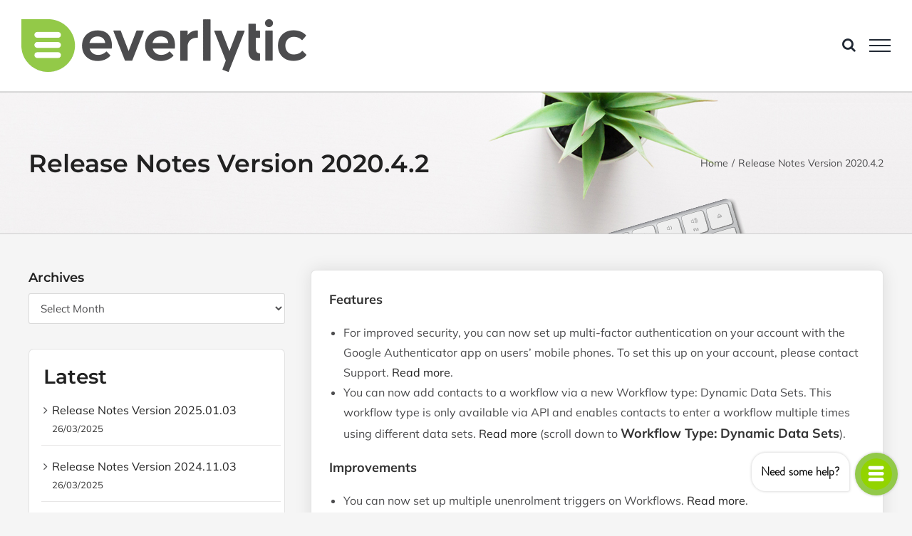

--- FILE ---
content_type: text/html; charset=utf-8
request_url: https://www.google.com/recaptcha/api2/anchor?ar=1&k=6LezMxwiAAAAAG6C6wTYZOwt7NWs8f5vcGqKpnSZ&co=aHR0cHM6Ly9oZWxwLmV2ZXJseXRpYy5jb206NDQz&hl=en&v=TkacYOdEJbdB_JjX802TMer9&size=invisible&anchor-ms=20000&execute-ms=15000&cb=8c82uvw4q7xw
body_size: 46228
content:
<!DOCTYPE HTML><html dir="ltr" lang="en"><head><meta http-equiv="Content-Type" content="text/html; charset=UTF-8">
<meta http-equiv="X-UA-Compatible" content="IE=edge">
<title>reCAPTCHA</title>
<style type="text/css">
/* cyrillic-ext */
@font-face {
  font-family: 'Roboto';
  font-style: normal;
  font-weight: 400;
  src: url(//fonts.gstatic.com/s/roboto/v18/KFOmCnqEu92Fr1Mu72xKKTU1Kvnz.woff2) format('woff2');
  unicode-range: U+0460-052F, U+1C80-1C8A, U+20B4, U+2DE0-2DFF, U+A640-A69F, U+FE2E-FE2F;
}
/* cyrillic */
@font-face {
  font-family: 'Roboto';
  font-style: normal;
  font-weight: 400;
  src: url(//fonts.gstatic.com/s/roboto/v18/KFOmCnqEu92Fr1Mu5mxKKTU1Kvnz.woff2) format('woff2');
  unicode-range: U+0301, U+0400-045F, U+0490-0491, U+04B0-04B1, U+2116;
}
/* greek-ext */
@font-face {
  font-family: 'Roboto';
  font-style: normal;
  font-weight: 400;
  src: url(//fonts.gstatic.com/s/roboto/v18/KFOmCnqEu92Fr1Mu7mxKKTU1Kvnz.woff2) format('woff2');
  unicode-range: U+1F00-1FFF;
}
/* greek */
@font-face {
  font-family: 'Roboto';
  font-style: normal;
  font-weight: 400;
  src: url(//fonts.gstatic.com/s/roboto/v18/KFOmCnqEu92Fr1Mu4WxKKTU1Kvnz.woff2) format('woff2');
  unicode-range: U+0370-0377, U+037A-037F, U+0384-038A, U+038C, U+038E-03A1, U+03A3-03FF;
}
/* vietnamese */
@font-face {
  font-family: 'Roboto';
  font-style: normal;
  font-weight: 400;
  src: url(//fonts.gstatic.com/s/roboto/v18/KFOmCnqEu92Fr1Mu7WxKKTU1Kvnz.woff2) format('woff2');
  unicode-range: U+0102-0103, U+0110-0111, U+0128-0129, U+0168-0169, U+01A0-01A1, U+01AF-01B0, U+0300-0301, U+0303-0304, U+0308-0309, U+0323, U+0329, U+1EA0-1EF9, U+20AB;
}
/* latin-ext */
@font-face {
  font-family: 'Roboto';
  font-style: normal;
  font-weight: 400;
  src: url(//fonts.gstatic.com/s/roboto/v18/KFOmCnqEu92Fr1Mu7GxKKTU1Kvnz.woff2) format('woff2');
  unicode-range: U+0100-02BA, U+02BD-02C5, U+02C7-02CC, U+02CE-02D7, U+02DD-02FF, U+0304, U+0308, U+0329, U+1D00-1DBF, U+1E00-1E9F, U+1EF2-1EFF, U+2020, U+20A0-20AB, U+20AD-20C0, U+2113, U+2C60-2C7F, U+A720-A7FF;
}
/* latin */
@font-face {
  font-family: 'Roboto';
  font-style: normal;
  font-weight: 400;
  src: url(//fonts.gstatic.com/s/roboto/v18/KFOmCnqEu92Fr1Mu4mxKKTU1Kg.woff2) format('woff2');
  unicode-range: U+0000-00FF, U+0131, U+0152-0153, U+02BB-02BC, U+02C6, U+02DA, U+02DC, U+0304, U+0308, U+0329, U+2000-206F, U+20AC, U+2122, U+2191, U+2193, U+2212, U+2215, U+FEFF, U+FFFD;
}
/* cyrillic-ext */
@font-face {
  font-family: 'Roboto';
  font-style: normal;
  font-weight: 500;
  src: url(//fonts.gstatic.com/s/roboto/v18/KFOlCnqEu92Fr1MmEU9fCRc4AMP6lbBP.woff2) format('woff2');
  unicode-range: U+0460-052F, U+1C80-1C8A, U+20B4, U+2DE0-2DFF, U+A640-A69F, U+FE2E-FE2F;
}
/* cyrillic */
@font-face {
  font-family: 'Roboto';
  font-style: normal;
  font-weight: 500;
  src: url(//fonts.gstatic.com/s/roboto/v18/KFOlCnqEu92Fr1MmEU9fABc4AMP6lbBP.woff2) format('woff2');
  unicode-range: U+0301, U+0400-045F, U+0490-0491, U+04B0-04B1, U+2116;
}
/* greek-ext */
@font-face {
  font-family: 'Roboto';
  font-style: normal;
  font-weight: 500;
  src: url(//fonts.gstatic.com/s/roboto/v18/KFOlCnqEu92Fr1MmEU9fCBc4AMP6lbBP.woff2) format('woff2');
  unicode-range: U+1F00-1FFF;
}
/* greek */
@font-face {
  font-family: 'Roboto';
  font-style: normal;
  font-weight: 500;
  src: url(//fonts.gstatic.com/s/roboto/v18/KFOlCnqEu92Fr1MmEU9fBxc4AMP6lbBP.woff2) format('woff2');
  unicode-range: U+0370-0377, U+037A-037F, U+0384-038A, U+038C, U+038E-03A1, U+03A3-03FF;
}
/* vietnamese */
@font-face {
  font-family: 'Roboto';
  font-style: normal;
  font-weight: 500;
  src: url(//fonts.gstatic.com/s/roboto/v18/KFOlCnqEu92Fr1MmEU9fCxc4AMP6lbBP.woff2) format('woff2');
  unicode-range: U+0102-0103, U+0110-0111, U+0128-0129, U+0168-0169, U+01A0-01A1, U+01AF-01B0, U+0300-0301, U+0303-0304, U+0308-0309, U+0323, U+0329, U+1EA0-1EF9, U+20AB;
}
/* latin-ext */
@font-face {
  font-family: 'Roboto';
  font-style: normal;
  font-weight: 500;
  src: url(//fonts.gstatic.com/s/roboto/v18/KFOlCnqEu92Fr1MmEU9fChc4AMP6lbBP.woff2) format('woff2');
  unicode-range: U+0100-02BA, U+02BD-02C5, U+02C7-02CC, U+02CE-02D7, U+02DD-02FF, U+0304, U+0308, U+0329, U+1D00-1DBF, U+1E00-1E9F, U+1EF2-1EFF, U+2020, U+20A0-20AB, U+20AD-20C0, U+2113, U+2C60-2C7F, U+A720-A7FF;
}
/* latin */
@font-face {
  font-family: 'Roboto';
  font-style: normal;
  font-weight: 500;
  src: url(//fonts.gstatic.com/s/roboto/v18/KFOlCnqEu92Fr1MmEU9fBBc4AMP6lQ.woff2) format('woff2');
  unicode-range: U+0000-00FF, U+0131, U+0152-0153, U+02BB-02BC, U+02C6, U+02DA, U+02DC, U+0304, U+0308, U+0329, U+2000-206F, U+20AC, U+2122, U+2191, U+2193, U+2212, U+2215, U+FEFF, U+FFFD;
}
/* cyrillic-ext */
@font-face {
  font-family: 'Roboto';
  font-style: normal;
  font-weight: 900;
  src: url(//fonts.gstatic.com/s/roboto/v18/KFOlCnqEu92Fr1MmYUtfCRc4AMP6lbBP.woff2) format('woff2');
  unicode-range: U+0460-052F, U+1C80-1C8A, U+20B4, U+2DE0-2DFF, U+A640-A69F, U+FE2E-FE2F;
}
/* cyrillic */
@font-face {
  font-family: 'Roboto';
  font-style: normal;
  font-weight: 900;
  src: url(//fonts.gstatic.com/s/roboto/v18/KFOlCnqEu92Fr1MmYUtfABc4AMP6lbBP.woff2) format('woff2');
  unicode-range: U+0301, U+0400-045F, U+0490-0491, U+04B0-04B1, U+2116;
}
/* greek-ext */
@font-face {
  font-family: 'Roboto';
  font-style: normal;
  font-weight: 900;
  src: url(//fonts.gstatic.com/s/roboto/v18/KFOlCnqEu92Fr1MmYUtfCBc4AMP6lbBP.woff2) format('woff2');
  unicode-range: U+1F00-1FFF;
}
/* greek */
@font-face {
  font-family: 'Roboto';
  font-style: normal;
  font-weight: 900;
  src: url(//fonts.gstatic.com/s/roboto/v18/KFOlCnqEu92Fr1MmYUtfBxc4AMP6lbBP.woff2) format('woff2');
  unicode-range: U+0370-0377, U+037A-037F, U+0384-038A, U+038C, U+038E-03A1, U+03A3-03FF;
}
/* vietnamese */
@font-face {
  font-family: 'Roboto';
  font-style: normal;
  font-weight: 900;
  src: url(//fonts.gstatic.com/s/roboto/v18/KFOlCnqEu92Fr1MmYUtfCxc4AMP6lbBP.woff2) format('woff2');
  unicode-range: U+0102-0103, U+0110-0111, U+0128-0129, U+0168-0169, U+01A0-01A1, U+01AF-01B0, U+0300-0301, U+0303-0304, U+0308-0309, U+0323, U+0329, U+1EA0-1EF9, U+20AB;
}
/* latin-ext */
@font-face {
  font-family: 'Roboto';
  font-style: normal;
  font-weight: 900;
  src: url(//fonts.gstatic.com/s/roboto/v18/KFOlCnqEu92Fr1MmYUtfChc4AMP6lbBP.woff2) format('woff2');
  unicode-range: U+0100-02BA, U+02BD-02C5, U+02C7-02CC, U+02CE-02D7, U+02DD-02FF, U+0304, U+0308, U+0329, U+1D00-1DBF, U+1E00-1E9F, U+1EF2-1EFF, U+2020, U+20A0-20AB, U+20AD-20C0, U+2113, U+2C60-2C7F, U+A720-A7FF;
}
/* latin */
@font-face {
  font-family: 'Roboto';
  font-style: normal;
  font-weight: 900;
  src: url(//fonts.gstatic.com/s/roboto/v18/KFOlCnqEu92Fr1MmYUtfBBc4AMP6lQ.woff2) format('woff2');
  unicode-range: U+0000-00FF, U+0131, U+0152-0153, U+02BB-02BC, U+02C6, U+02DA, U+02DC, U+0304, U+0308, U+0329, U+2000-206F, U+20AC, U+2122, U+2191, U+2193, U+2212, U+2215, U+FEFF, U+FFFD;
}

</style>
<link rel="stylesheet" type="text/css" href="https://www.gstatic.com/recaptcha/releases/TkacYOdEJbdB_JjX802TMer9/styles__ltr.css">
<script nonce="5mOiMKm1Ixqp6lswU4lpWA" type="text/javascript">window['__recaptcha_api'] = 'https://www.google.com/recaptcha/api2/';</script>
<script type="text/javascript" src="https://www.gstatic.com/recaptcha/releases/TkacYOdEJbdB_JjX802TMer9/recaptcha__en.js" nonce="5mOiMKm1Ixqp6lswU4lpWA">
      
    </script></head>
<body><div id="rc-anchor-alert" class="rc-anchor-alert"></div>
<input type="hidden" id="recaptcha-token" value="[base64]">
<script type="text/javascript" nonce="5mOiMKm1Ixqp6lswU4lpWA">
      recaptcha.anchor.Main.init("[\x22ainput\x22,[\x22bgdata\x22,\x22\x22,\[base64]/[base64]/MjU1Ok4/NToyKSlyZXR1cm4gZmFsc2U7cmV0dXJuKHE9eShtLChtLnBmPUssTj80MDI6MCkpLFYoMCxtLG0uUyksbS51KS5wdXNoKFtxVSxxLE4/[base64]/[base64]/[base64]/[base64]/[base64]/[base64]/[base64]\\u003d\\u003d\x22,\[base64]\\u003d\x22,\x22bHIPC3XCsAZhcDnCksKMVcOfwpkGw7N1w4x9w4HCq8KNwq5bw7HCuMKqw7Vmw7HDvsOmwq89NMO2K8O9d8OuFGZ4NjDClsOjEMKAw5fDrsKXw6vCsG8Xwo3Cq2ggHEHCuX/[base64]/DmTzCgsOHw6UPw4Fjw6NPYnpGCMKlLj/CqMK5Z8O6DV1dYyXDjnV7wpfDkVN+FsKVw5BWwpRTw40Wwp1ad0xyHcO1c8ONw5hwwpl9w6rDpcKOAMKNwod5EAgAQMKRwr1zAyYmZDgTwozDicOjK8KsNcO8ACzChwbCu8OeDcKuDV1xw4vDjMOuS8OZwrAtPcKgCXDCuMO4w53ClWnCiwxFw6/CrsOqw68qbXl2PcKhGQnCnCHCsEURwqnDjcO3w5jDsDzDpyBQDAVHfMK1wqstFMOBw71Rwq15KcKPwpzDiMOvw5o4w5/CgQp8MgvCpcOBw5JBXcKpw4DDhMKDw43Csgo/[base64]/CtcKIw7nCmsK+wpVvNS3CncK/w4HDpUluDsKSw43CgxRAwrNQF0wiwowkOGbDi0ctw7oAPExzwrrCsUQ9wotVDcK/eBrDvXPCuMO5w6HDmMK8X8Ktwps0wpXCo8Kbwoh4NcO8wp7CvMKJFcKWewPDnsO3ER/Dl2txL8KDwpLCi8OcR8KDUcKCwp7Cp2vDvxrDjTDCuQ7Cp8OZLDo2w5tyw6HDm8KGO3/DmX/[base64]/CmsOtL8OqIjvDsi3DkxrCgsOJBFrDjCobwoBNMVleG8O+wr1MCcKPw5fChUDCmFjDosKtw5DDlgx/w5/[base64]/Dq2JBwonCk8O1SgEZIi7Dk8KJBktYasKmahXCi8KEXSZXwqAtwpHCtcOeCGXCrTzDq8KYwozDn8K6HxzDnF7CsD3DgcOxP13DlkRWCz7CjR8cw6HDp8OtcDPDqxA3w7XCt8Kqw5XCi8KDQnRmaCk9I8K5wpFWFcOWM0hRw7IBw4TCow/DssO/w58/[base64]/DnD/[base64]/FwNkb09lZEMQHFnCsUzCiMKEEnfDlSTDuTbClQPDtg/DixrCoRTDk8KzV8K5CBXDv8OuGhYVEh9NWAzCmnkqUgxNWsKFw5nDvMO/X8OPYcOIM8KIfAUKfHNgw6fCmcOgYBtPw7rDhnHCnMOKw7bDsHjCnkxFw5FGwq82KcKrwqvDnkUnwqzDsGXChcKMCsOtw64/OsKceAtbLsKOw6dgwrXDoFXDtsOgw4TCi8K3wq4fw4vCsAfDtsO+FcKtw4/DncKNwofDsXbCqlg6aAvCk3Yzw5IzwqLCvWjDjMOiw5LDjDFcLcOFw7/CkcO3JcO5wroAw6zDtsOMw5DDp8OawrPDk8OfNQR4ZjwPwq81KMOqKMKxVRVHAxR6w6fDs8Ouwpd8w6HDthABwrEFwqDCo3LCp1J7w5DCg1PCi8K6Z3FUV0PDosK7TMO4w7dnTMKdw7PCpB3Di8O0JMOhQGLCkREuwr3Cgg3CqxkFacKowo/DvXfCuMOoF8OedXdHBcOow6EyJS3CmnnCtEhwEsOsOMOIwrTCuQ7DmcOCRD3DjQ7CrGklPcKjwp/CnwrCqQ3ClVjDt3zDlCTCkytpHRHCmcK+JcOVwo7ClsOGawIawrLCj8Oaw7coUCVOK8KUwp45IsOdw7kxw4PCoMKcQnANw6fDpXsAw77ChG8QwoZUw4ZjYC7CjsOTw5zDtsKTUyjCjGPCk8KrPMO8wo5tY3/DrHrCuRQOMMOhw4xJecKLPzLCgQHDqwFzwqx8dRPDk8Oxwpc0wqbDg0TDmn8vBgB8MsOIWi0Pw6NrKsKGw5piwoR0cxs3w6Adw4rDnMOkacOYw67DpSjDiVp+V1/DrMKOCiwfw6XDqTjCk8KUwokPRSrDhcOzLmXCtsO1ACovWMKfSsOWw6FjblTDnMOcw7PCoSnCqsOGRcKHbMKpT8O+ezJ9CMKTw7TDrlQ1wqEZPUvCtzbDiinCqsOWBxBYw63ClcOEwrzCgsK/wqY0wpwVw58cw5hBw70owqnDvMOWw6dowpA8dFXCmMO1wrQAwo4awqdgZMKzHsKzw4LDicOJw7E2cQrCt8OPwoLCrFvCisKvw5jCpsOxwp8sa8OGasKQTcOyAcOxwpY+M8KOTysDw6nDqh1uw4xEw7rCiC/DnMOKAMOxImDCt8Ocw5LDilRewpBpaS56w6wwZMKSBMOZw7RQKSB+wqNIZBjCs24/MsO3CE0DdMKywpHCpFt1P8KoasOaEcK5LCrCtF7Dv8OJwpzDmcKnwq7DpMO3dMKAwqQmb8Kpw6olwqfCog0uwqJtw5zDi3HDrAAJP8OuF8OWdyxpw5w+RMKVTsOaeRhWUnjDuR/DqhbCnkDDh8KyNsOOwrHDn1BnwqMEH8OVHwHDvMOWw6BCOE40w4REw554csKpwpJSLTLDj34JwqpXwoYCTG8pw6/Dp8O2eUjDqC/DoMOdJMKPEcOSY1V5NMO4w7zCu8Kqw4huQcOCw593IA8FYh3DncKDwrhGwrZoK8KKw5pGOUNceQHDjRsswqvChsKiwoDCgzgEwqMcVB7DisKjIQYpwq3Ds8OfCnptCz/[base64]/w7RLPcKswoYuHcKPwrbCisKGVsOyRsKMwpLCqBnDusKnw7x0RcOvMcOrI8ONw7nCv8OLGMOidRDCujo5w6VEw73DvsKlYcOnBMO7IsO/OUosASbCnB7CtMK7BgFOw7APwoPDi0kiDA/CsjlAe8OED8OWw5fDvcOswrbCqgjCiW/DlE57wpbCgwHClcOaw5/DsgTDv8K7wrZUw5dTw6MMw4grOSnCmEXDtWUfw6/CmgZ+PsOdwrcUwoBjLsKnw6TClsOwDMKYwprDlULCnBnCpgjDm8OgI2Qew7p3fXRdw6LDgixCAFrCn8OYIsKjNxLDpcOac8OicMKJTVnDuiDCrMOhO2QpesOIN8KcwrDDqUDDvWtCwpzDocOxRsOSw7nCqnLDkcOpw4XDoMKFIcO0w7fDpBJSw6ZKJsKsw4PDvX9EW1/DvhRTw4nCiMKMbMOLw7HCgMK1MMK3wqctVsOsM8KhYMKTPFQSwq9dwopmwolywpnDuWlNw6h+TmLCnVU9wp3ChcKUFh5DQHFqQi/[base64]/CnMKQw7FKwpnDnATCkEXCssKzwooNQXNyKwLClsKRwpvDqwLCi8OlYcKyADcsfcKfwrt8AMO4wq0FQsOpwqtCVcOZLcKuw4YSfcKyB8O3wp/[base64]/DvSjDnxTCpcOvJljCt8OWw4bCo2fCmMOMw4bDkRZXw5/CpsKpFDFZwpEMw48qBTTDnFJSP8OcwotTwp/[base64]/CmApnEcOnwozCgwExw4V1wp7DkhMZwpwwDA0pbMOrwrF1w5p+w5UXDghdw4dtwr98Z3c0G8OKw7HDh0ZawppwaRgCTH7DrMK2w511ZsOZMsKrLMORecOiwq/Cjiwbw5TCm8KNAsKTw7YSL8O9VxIMDk8VwpJqwr95H8OkKn3DqgEPMsOcwr/Di8KLwrghHgzDnsOxUnwTKcK9wqHCq8Kpw4PDsMOVwoXDucO9w57ClUtrUsK3wpQQYCMFw4fDqwHDrcO8w4jDv8OgUcORwpjCscO5wqPDjhhCwq10acONwodGwqoHw7LDtsO/CGXDkFHCgQRRwppNN8OkwpXDvsKcZMO8w4/CusKFw7NDMg3DgMKxwr/[base64]/a8KGwo1GBMOAwpjDs8K4wp7CnMK0w71rw6/DtsOyw4pwwrdmwqLCpiIid8KpRE9Kw7/CvcO7wqxzwpkHw5zDumMsB8KLS8OHI099UWkweWs3elbCqSfDg1HCg8KnwoMpwpPDsMObWmAzaytBwr1zIcO/[base64]/[base64]/Dq8KbwqHDpMKQwpTCpH9jB8KiwrzCqUMWw4/DpcKSPMOgw7nCksOIRm96w6fCjzsEwovCj8KrWi0VUMOdWz/DpsOuwqHDkhgEEsK/J0PDksOhXQQaQMOcNk9PwrfChXYBw4RdD0nDksKowo7DmcOcwqLDn8ONdcObw6HCusKXCMO/w77Dq8OEwpXDqUIwE8ObwoDDs8Opw5Q5VRwtaMKVw6nDkh99w4xAw6HDkGVcwr/[base64]/Cjn1JwrfCn8O5FwpFw7t1woLCv8KKwrc7OcKxwpI7wqrDicO6V8KZFcObwo8KHjTCjsOaw7FWCDvDgDLCrwlUw6bCvUsIwojCk8O2asKEDiBAw57Dr8KrOE7DosKlJz/[base64]/Dkg8rwp3Cu8KzDgIFwoMOw5/DlMOBwrd9DsK/e8Odw5g+wq9CW8Kmw4PCjMOyw4JtW8OuERDChD3CicKyC1fCnhwVGcKRwqNbw5fCiMKrIS/Cug16PcOMBsKBCiMWwroyAsO8P8OQb8O5w7puwqhdbcO7w6kFDyZ6wod1ZcK2wqwUw7lhw4rCsUh2L8Ohwq8jw4o+w4/CqsKuwozCusKkQ8KVAQMww6g+a8K8wr/DsALCsMOzw4PCocK1AlnDphXCpMKpd8OzJVMpIkIZw7LDo8OXw700wqplw7Jqw71tI0VUGmtew6nCpG1gC8Olwr/ClcKEUA3DksKGX2ARwqRgDMOZwoHDgcOkw4JqAGJOwrh9fcKuChHDhsKnwqEAw7zDscO1LsKUE8OnacO8JsKfw6LDosK/woLDhCnCrMOjTcOWw7wCKmzDoS7CgcOkw6bChcKqw4fCl0jCncOow6UDEsK+ScK5eFQywqp3w7QVaHgYBcO/YWTDvz/CrcOfcCDCtyjDrT0MPMOKwo/[base64]/wqbDr8OxwrpGVT/CoxTDjMKcw69Qwr9Ew6PChiVXQcOZcQ9xw6fDpU/DhcOXw5ZXwrTChMOHLF19X8Odwo/[base64]/CgcO3esKrwrnDoMOuwopBXncKwo/CtsK0w7VsRsOoa8KBwohXYcKGwrhUw6DCisO9fMOWw6/Di8K8CU3DhwLDusKtw6HCs8K2SE5+McOlAsOkwqgHwoU2EVl+C2lrwpTCqQjCvcK7cVLDgm/CoV0Bb3XDpXFBBcKHecOAHWbCrkbDv8KhwoVCwrwIJ0DCnsK1wo47IGDDoi7DuGg9GMOQw4LDlzZsw6bCisKKYgMxw4nCi8KmTV/CrjEuwpphKMKEYsOAwpHChWfDicOxwrzCg8K4w6F6eMO1w43ChRNswprDvcORe3TChiwrQ37CiljCqsOxwqpgcgvDjEHCq8Ozw4UQw53Dt1bDq39ewonCqn3Cg8OqDAEWFFXDgCDDt8O9w6TCtsKdZSvCrU3CnMOOc8OMw7/ChxBww4cwAsKobFQvYcK7wosFw7TDsDxHTsOSXQ8Nw7TCrcKHw4HDtcO3wqrCjcKkwq4zTcKPw5BRwrTClcOUE1kAwoPDpsKBwq3CtsOhRsKJw6lPJntOw70/wrV4G2pAw4IlPMKOwqAvUB7DoCF3SmPCmsKYw4bDmsOcw41PLknCvwvCtw7DrMO6NSHCsivClcKBw7lrwofDksKiWMK4wrcRDgxmwqvDmcKYKyI3fMO/[base64]/WcObGcKAwpvCnsOnKDfCklQxw6jCkcOVw6vDkMOCHVbCqnDCj8KZwqw1RljCgsOSw5DDnsKAGsKrwoA6NFXCiUZlUz7DvMOELDzDoXnDkgYFw6FTQB/CkG0vwp7Dlk0qwozCuMOdw5/ChjrDjcKSw4dowrHDuMOewpUaw6JNw4HDmjfClcOhNEoZdsKTEgE1AsOSwrnCsMKAw4jCmsKwwprCn8K8XV/CpMOgwpnDg8KtYncTwoV+HAMAMMOZEcOof8KDwotJw6VJEz0Ow6HDowxcwqYiwrbCq1QKw4jCr8OnwqvDuwJPTwpEXhjCi8OkDgwzwqxcbcOYw44dVsOIDMKVw6DDoDjDusOMw6TDtTN2wp/CuF3Cs8K4aMKOw5PCkjNJw4R6JMOqw6BmJ2/CjGVGVcOIwrnDqsO0w7PCtQ5SwoMkKQ3DgRfCkkTDu8OTfitpw77DjsOYw7/DusKjwrnCpMOHJRDCicKjw5HCqXgmwp3CpXTDisOKVcK7wqXCgMKIZSvDl23CjMK+NsKawonCikAlw5fCk8O5w5N1LsKvMX/Cq8K2TVhuw6bCsiRaS8OgwoRFasKOw5oLwpEPw7RBw6wNZMKJw53CrsKpwqfDgsKnJmHDlEbDlBLChzNpw7PDpSEuOsK5w4tJPsO5DRJ6CS5PV8OPwqLDhcOlw7LCi8KvCcOrK09iKsK8QygIw5HDpMKPw4XCssOhwq8fw5p+dcO9w7nDuC/DsEs2wqdKw6tHwoXCk2UMUhd7wplLw43DscKUd3gDdsO8w6Y9G3Vqwp5xw4AFMFY4wo/CmX/DqW8qFsOVWDnCn8KmPFRmGH/DhcOsw77CnSYCfcOkw5rCjWJyKXzCuDjDh094wrNhfMOCw5HCmcKbLxkkw7TDtyjCohVewqsBw4PDqToQTEE8wrfCn8K4dcKFDCbCvXXDnsK/w4PDk2FCFsK1aHPCkRvCtsO9woZ7Ri7Cg8OHbhgjJAvDhsKewoFow4zClMK5w6rCqsKvwobCpyjCkHYyHllEw7HCpMOnARjDqcORwqZswrHDv8ODwrfCrMOiwqzCk8OrwqfCi8KOD8OYS8Oqw4/CiXFUwq3CunABUMOrJDtlHcOGw4l9woRqw7bCocOPaBwlwrlzNsKKwrpQw5bDsmLCpW/DtiUiwoXDmwxJw4cNEBbCtnvDg8ORB8KbXxwnVcKrRcOIbhDDrCLDusOVUirCrsOgwr7CpH4ReMOGNsKww6YDUcOsw53CkkIZw6zCkMOuBB3DggLCnMKCw4rDiRnDqUghC8KLNiXDhmXCtcOPw4BaYsKAZjo5RMK+w6rCmi/DnMONLcOyw5LDnsOawq0cWjbCjkLDjiEfwrwBwrHDjcK5w7zCtcKsw5DDuQh2W8K7eE10T0XDo3EpwprDvHXCl2jCgsOZw651wpofHMKdJ8OMBsK5wqp/Xj/CjcKIw6lGbsOGdSbDpMKowojDtsOHVzDChGclVMO7wrrCvGPCoC/DmTfCq8OaLMK+w5VgBMONdhERBsOIw6/CqcK2wrNAblLChMOBw4jCu1nDrxPClFg9MsOPacOAwpLCmsOnwpvDrGnDlsOAdcKsFm3Dg8K2wrNhaTvDljPDqMKzRFZFw5BOwrpnw4VJwrPCvcOSYcK0w4/DmsO3fSobwpkSw4dCZcOvB1JJw41OwpfCq8KTZwZ4csOUw6jCjcKawozCgAF6JMOcCsKQfTA+V37CsHUHwrfDjcOJwqLDhsKyw5TDg8K4wpFtwpbDoDYRwqMENSRNYcKLw5rDmj7CqAnCs2tPw57ClsOdIWPCpyhPaE/CqwvCvhMwwq1Mw5HDi8ORw4DDtnPDrMKBw7fCh8Ozw5pJFcOmKMOQKxA0HUcCTcKbw4plwp99wpwLw6Eyw41gw7Mxw6jDg8OdAXBXwpxvazDDuMKYKcKLw7TCv8KfLMOmEHrDhRzClsKkay/CssKDw6TCkMODYMOndMObIMKyVhvDvcKyEh8pwodKNMOGw4Rcwp/[base64]/w6hnw6lpVMK3PcOnZcKkAHTDhFvClMOcAmxZw6h5wqN8wrvDjnU1PXoXPsKowrIHPnLCmMKWasOlRcOOw5IcwrHDkDPDmU/CgyfCg8K7CcKkWn9fBG9Mf8OHS8ONE8OxEVIzw7fCqFnDh8OecsKLwrfCi8KwwrxITcO/wrDCkz/Dt8K8wqvDoVZGwpFiwqvCpsKBw5PDiUHDszwZwrnCicKEw5kfwrXDihsowpLCrXJ/GMOnHMOpw6lewqpbw4DCssKJFlh/wq90w5nCuj3DlQrDpxLDlT0hwppMZMKFAkPDrBRBfVpab8KywrDCoBBTw7HDqMOGw6jDqlhIGVg0w7/[base64]/DpwfCiHgLw7vDrDrCmDfCusObJVN4wo7DqRDCijvCusKAEgEvQsOowq8MD0jDisK2w6bDmMKSV8O6w4MWPx5jEArCnH/ChMOGMcOMaETCiTFnesKAw49Mw5Jtw7nCjsOTwpfDncKaIcKBPQ7Dl8Omw4rClUFPw6hrRMKOwqUMGsOUbEnDmnbDoXRYD8OmbifDtMKjw6jChDvDpiLCtsKvR3Z+wpXChCTCjl/Ctw5TL8KLdcKuKV/DocK3wqzDpsO5Rg/CkUgnC8OWJsKRwoplw6vCsMOdKsOiw6HCnTXDoBrCrmgTesK6TAsGw63Chx5qSsOjwp7CqWHDtC40wpx6woUfUU3DrGDDrVTDrCfCjUDDqRnCl8O0woA1w4xaw5TCqkdcwq4dwojDqSPCvcKMwo3DgMO/b8KvwpNJUUJVworDi8KFw5Rzwo/Dr8KzMSLCuC7DpkjCmcOYM8OCw4lYw6VUwqRqw4Amw59Rw5rDvMKwf8OQwpXDm8KmY8KvSsKpE8KrD8O1w6TCmGgYw4o1wp9kwqPDpHzDvW3DhxbDmkvCgRzCohoZek4pwqPCp1XDtMKwCzw+LgPDicKEEjjDjRXDvhDCp8K/wpXDqcKdDDjDiht7woxhw4hfwo49wpIWbMOSLldrXUnCoMKmwrRywoMDVMO6woR2wqXDtFPCqMOwR8Oaw6XCj8OqTcKlwpPCnMOjeMOXOcKYw7HDjsOiw4c/[base64]/DuMKtMMK2w791wrp5w75uw7vCp2xJw6nCogDDu0HDvg4LZMOcwpdww40DEMOywp/DtsKEWTjCoyIMegLCrsOTDcKHwpbDmzLCjWMYWcOxw6onw55xLm4TwpbDhsKcS8ODTsKXwqAnwrTDu0/DpsK9YhjDpQLCp8OEwqo2Dh/DnFBhw7kkw4MKHnHDh8Opw7RQDHfCr8KhTQjDn0MQwrbCsTzCrhDDvxYiw73DuhTDpzhyDWdhw4/CkzjCkMK/XCVTQsOBKVnCocOGw4vDpinCjcKubnJQw6tRwrRUS3XCiQ/DlcOzw4IOw4TCqQ/DtCh4wo3DnShlOlYhwpgBwoTDtcOnw4N3w4RPOsKNKVoiM1ECYH3DqMOywqE5wqQDw5jDoMOuDsKgecKqEEbChjLDjcK6cF4MNVINw4kLQD3DtsKQbMOswp7DiWLDjsKNwpnCk8OQwrDDjwXDmsKsC0vCmsKawprDgMOkw5fDkcO1OTrCi3PDhMOpw5DCkcONYsKNw5/[base64]/wrdFwqbClispwod9w5/[base64]/[base64]/ChMOYbcKkwrh+FsKYPMKrVnNew67DkQ3Dm8KHwrLDkmzCpHPDiDYZSDUveSAoU8K8wpI4wotUByIUw7fCrzppw4vCq1p0wqYHKm7Cm2hXwprCucO7w7wfGUfClTjDtsK9RcO0wovDoEFmHsKrwrPDtcKtImkmw4/[base64]/w7YKUMK+w6XClyDCt8OZw6Aiw73Dp8KTw7LCoMKiw4/CgsKNw6J/w6nDm8KxRmc6XsKYwrnDvMOtw4suDgIuw6FWf1zCswzDusOSwpLCh8KrUMK5ZlXDgFMPwqkgw4xwwrbCiX7DhsOlYBbDhVnDpsKiwp/DlR/[base64]/ewEjez7CusKow4sXw6nDicKKw7dhwq3CrsKtbFxhw7nCniLCk15QYMOZIcKBwrrChMKuwqLDrcOmbQLCm8OfYUrCuyZcXzV1w7Jsw5chw6nCg8O5wq3ChcOXwpsKdjPDtWI/w67CrsK7ZDhvw49Iw7xcw6DCnsKjw4LDiMOdQh5IwrQTwoVMZALCv8KRw6MQwqRqwp97ZRLDgsKfAg0oKh/Ct8KpEsOJwojDoMOfdsKkw6YkP8OxwpgXw6DCp8KcWD5ywo0nwoIlwp01wrjCpMKgQsKQwrZQQx7Ckk0Nw6M/[base64]/DthRdwpJXwpHDqsOVY8KdHsOYwr1wwrHCiMKAeMKOcMKTTcKBEk8gw5jCj8KnKhnCkWDDp8Kbd1MeehpAAUXCoMOmPsOZw7dkFcKlw6ZiHXDCni7CtVbCr3zCq8OKcE7DocOIPcKtw7woY8KeOA/CkMKnLAcbbMKgfwhQw45kdsKleA3DssOYwqnCvjNkQsKdfxs4wq03w7DDl8O9DsKMA8OTw7Z0w4/[base64]/Ds0PDuWnCug7CksKaJcKLJMK4AMKcVn7CuXFvwpzCt0YPOmkxLhjDjUHCpD3CkMKXRmJWwr9+wpZ9w5/CpsO1VF0ww5zCu8KlwprDqMKTwq7Dn8OXdF3CgR0DDcKbwr/Dr1xbwqxENlvDtyo2wqTCs8KzOA7DvsKHOsOHw4bDpj8uH8O+w6TCqRpMHcOUw6okwpNsw5bDnAvCtTYpHcO/w5kLw4YDw4U4SsOsVRLDuMK7w4EQR8O1RcK9NknDl8KUM08owr4Xw63ClMKoAiLCs8OBbMORRsKaPsO8csKsa8KcwrHChgAdwrdjfcO6FMKlw6Ybw71YZ8OxZsKuYsOJAsKrw40AckXCmFrDr8OjwonDt8OvbMO6w6PDr8KuwqNbNcK8ccK9w5MFw6ctw5BTw7Uiwq/Dl8Kqw4fDl0EhdMKTeMO8w5tqw5fCjsKGw74jAD1/w6rDhXxTAFnCijo7TcObwroPw4zCtDpsw7zDqW/CisKPwrbDocOMw4PCtsKywotKRMKILyfCiMO6G8KuW8K0wrIewpDDs349wojDnHRxw6TCk1hURSPDmWTCrMKJwoXDi8O7w4RBFB9fw6HCv8K7Z8Kmw5xiwpPCt8Oxw4HDn8KGGsOew5jCvmkiw50GcQEdw541R8O+ACEXw5MOwqTClkt7w7/CocKgAyoGewTDiQ3CtcOcw4vCn8KBwpNnJUJiwqDDvxXCgcKnf0tHwo3Cl8KLw5pCKnAvwr/Dj3bCosONwqAVccOoWsKMwrvCslbDosOswq9mwrsHXsOYw7YaYsKXw7vCjcOmw5DCihXCgcKXwqlJwqN6wppvfsObw4t0wqzCtjl4ABzDg8Oew4cCbRA3w6DDjQvCscKgw4A6w57DrBjDmQA/bkvDm1zDoWIvbk/[base64]/[base64]/csKTw7Y1wrpswpR8w59Tw7ZOwr7Do8Kqe1vDjVAieivClA7ChjccYAkUwqAsw67Dg8O6wrIaWsKqa2hZMMOuNMKJSMOkwqY8wotxacOkA19BwrrCksObwrHDhjVIfU/CljpfL8KbZEvCkkLDlVDCl8Kpd8OkwojCg8KRc8KlcQDCosOQwqNdw4w2fMO3wqfDtyTCqcKLRSNqwrY1wp3ClU3DsC3CtRcrwqdGFwnCvMKnwpjDhcKQQ8OQwpfCpGDDuGFwfyrCqhMmQR9hwrnCvcKCNcK2w5gaw6jDkybCu8KCL2bDqMKVwqvDh1Y4w6Z6wqPCpk/DncOPwq4Mwr0iDgbCkCfCj8KSw4o/[base64]/DmMK2MMO5IMKdICfDlDrDkcOkw7bCm8OOw6g5worDu8Obw6TCnMOhfUh1C8KTwqlEw5fCo2x8XknDiUkVbMOMw5rCssOyw5A0V8KwB8KBXcKIw6fDvVtoM8KBw67CqR3CgMOUHzl1wpDDoT8HJsOBIWrCsMK7w5wbwoxEwprDiDpww6/DuMOJw4PDvHVOwpbDjsOAWEdDwp/[base64]/[base64]/UcOTLRnDl8O7w4sLwrLDlMOXFsK+SyPDmCfDiWJKw7PCqcOFwqMWJTR+OsOyOE/Dq8OvwqjDp3xyesOIED3Dn3Fmw6rCm8KBMifDpXAEw6HCkgfCgXBXJ1bCkxApRR4OMsKRw6TDnyrDpcKtWWoewqdmwprCsnYABcOeGQPDuDAYw6jCsAtDasOgw6TCtRxmYTPCl8K8WDQ3eUPCkHdKw6N/w5E0RHdtw4wELMOvXcKgCSozKlNZwpHDmcKrRDXDlSpVFCLCjXw/WMKiEMOEw6tubAduwpEow6nCuxDCkMK/woZeZkvDqMKidCrDnwQnw5grSDBwVyNRwrTCmsO+w7nCmcK3w6LDonPCoXZKNsOrwptpa8KRFUnCoyFVwrvCrcOAwo3DkMKTw5DDknTDiBrDmcOww4Z0w73Cp8KocHRzM8KIw67Doi/DnBrCqEPCgcKyZk9ZHnBdRHMaw5Q3w6ptwqHCm8K7woFCw7bDtmjDkmLDtR0ePsKeFzVAA8KPMsKywrvDuMKbVlJXw6HCo8K7wpVEw4/DgcKmTzbDkMK+Mw/DkjpiwpQbHsOwc1B0wqUFw4wCw63Duy3CrVZowr3Do8Kaw6hkYMOfwp3DvMKQwqfDgXXCrTtZchbCpcOtZQcywot+wpBdwqzDrAdbC8KESWM8ZF7CpsKDwqvDl2Vowr8HLWAAXz19w7EPDi4Swq9RwqYuckFjwpfDusO/w4fCnsK5w5ZOLMOqw77DhsKkMAfDrXTCh8OERMONesOKw7DDvcKlWiJebErDik8uCMK9TsKdbWYkU3Ajwrd8wrzCusKKYzhvEsKawq7DpcOLK8O/woLDtMKMGUzDl0d9w4AJAlEyw7dww7nCvcKsDsK5WjQobMOFwpsZZ3tcWGHDvMONw48Mw4XDnSfDm086Q2Vkw4Jrw7PDp8OywrhuwoDCsSzDs8Oic8K+wqnDjcOuZkjDsUDDhsK3wqsnSlARw7gkw713w6XCvWnCrxYVPMOCVQJUw6/CrwzChMO1AcK+E8OROMKew5HDjcKyw69kHRlxw4rCqsOIw4fDlsKpw4gTYcOUecOpw7Q8wqHChHjDrsKNw4/[base64]/DmibDtsKBwrXDsRPDucOlwotLwpnDh0HDr2Aew4RSQ8K8V8KXIlLDlMKdwqoxJ8KgeSwadcKxwoVqw5PCt1rDpsOjw7R6C2k8w6EWEG9Ew4BoZ8OwBFPDgMKLS0bChcKyO8OrJj3CkF7Cq8K/w5bCiMKJSQ5uw5FTwr9rJh92IMOdHMKowo3CnsO0H0DDvsOvwqgiwq8zw5ZbwpXCq8KjUcOOw5jDq2/DgE/CtcO0OsOkGw8Iwr/DqcKxw5XCrh1vwr3CvsOtw6QsSMOgG8OzB8KFUBRvf8OGw4DCr14jfcOZUnQpVj/CjmvDl8KuL3Nhw43Cpnt2wp54JCDDmyw3w4vDjQLDrHRhXB1Hw7bCvBxYfsOxw6ESwpjDt34dw6PCr1N7ZsOdAMKIP8OeV8KAeVnCsTZdw7TDhDLDgiY2Z8Kzw6RUwqLDs8O1A8OiBn3DsMOKV8O+U8K/[base64]/ClMOVwq4GwotUw4pdw63CtkTDiUrCgyPCsR3DjsOIScO5wprCs8O0wo3DocOawrTDuUIiMcO6ICzDkkRzwoXDr0UGwqZ5H27DpCXConzDusOac8OfVsO0YMOwNhJ/EC4swqx1TcK4w4/CkiEew5EdwpHChsKabMOGw4NPw5HCgBXCujtHEV7DgVPCjmk/w7Fsw7dVTn3Cg8O9w4/CrMKlw4oPw73DgsOaw6RKwpEjUMOyB8O2GcOnSMOSw6fDt8OIw7vClMKgDEhnJjR9wrnDtcKxCFrCgBBlEsOZDcO6w7jDsMK/HcORQ8KSwojDvcKAw5/DksOILhlSw6NOw6wcK8OdPMORZ8OUw6htM8KvK0zCpQLDnsK+w6w5eWXDuTbDhcKnPcKYXcOyTcOWw59AE8KmTjE+TibDqWXDvMKMw6l7IFPDgDxMTRx8dT8UP8O8woLCisOtdsOHEVF3M0/CscKpQcO2HsKIwr0xSMO0wp9iBMO/[base64]/Cl13CtMOLw4xdOC3CgcK8asKewqPDriUWwrjCtMOwwpkJB8OowoBST8KPJhTDvcOnIR/DgkDCizfCjCzDksOkwpE5wrTDpXw+FjBww6nDmlDCqSxnN20CC8KIcMK5cDDDqcOYOU87Ij/DnmPDpsOow7gBwp7Dk8KdwpM+w7wrw4rCjAfDvMKsVUXDhHHCkWpUw6XDl8KQw6lBR8KnworCoW8kw6XCmsOQwpoVw7vCgH9hacOSGj/Di8OfZ8OOw7BkwpkWJCnCvMKPHWDCvURTwq00fsOiworDoT/Co8KSwp5ww7HDgEE/woAkw7PDmhLDgV3DhMOxw4XCoy3DgMOtwpvDq8OtwrEcw7PDgF1QXWpuwqEMW8OkeMO9FMOjwr5nchHCvnHDlyrDq8KHAE/[base64]/DvcKXw47Cjx9rw7rDoMKIJGNNw4HDqwwPw6/Do10qwqLCn8OVcsOCw5Fcw5x0R8O5Lj/DisKOecOjTAjDt1NIL1wqCVzCiRVFQCjCs8OIBUpiw4BBw6FWClU3QcOywrTChhDCrMOvfUPCusOzDl0uwrlwwq90dMK+QcOVwpc5w5jCr8OZw7Vcwq5awqJoAi7DgS/[base64]/CoMOVwojDlQnDj2vCvsOgwoLDl8KYS8O+wp1XLnQjbG7ClFbCi2lTwpLDo8OMQF9mEsOBw5fCiWbCrmpOwpnDoktTdcKbD3XCjzbDlMK2NMOWORXDm8OmJsKFE8O6w4fDlDxqJR7DlD4Sw7t5w5rDj8KoccOgJ8OMC8KNwq/Dn8Oew4lLw6FXwqzDrG7Cr0UMQmw4w4Izw5fDiDFXbj8AfBE5wpgtbCdVFMO/w5DCmDDCjV0QGMOuw4Arwp0qw7rDgcKvwo9PMWTDqsOoDw3CihkWwr9Twq3CscK9fcKww7F8wqTCtF9WAMO/w6PDvVjDiRbDgsKmw44JwpFlLF1kwoPDtsKcw5fDtRt5wozDpcOIwqIAeBpywo7DrEbCpnxrwrjDnDzCk2l6w4bDqVrClmcmw63CmhzDlsOZP8O1UMKYwqjDrxfCo8OxfMOVSEN5wrXDtHXCpsKuwq/Dq8KiYsOPwq/[base64]/eVcOw77CnCHDq1bCgknCq8K0wpjDjXZUWE4fwqTDl3l/wp1fwpsOGsOgcwjDisOFdMOEwrF3SsO+w77CiMKJWzjCn8K2wpNKw5/DucO4T1gCIMKWwrDDicK4wpkpL21HFRpjwrTCk8OxwqjDpcKVZcO/KsO3w4DDh8O/[base64]/[base64]/[base64]/DgMOuw5jDmsOVJk9dbcK5EybCpsOdw4M/[base64]/DpcKjw4vDlMOxwpLDrcKLIwEMw4wjKcKODl3DhcKpwpwRw5/Dp8K6PcOhwr7Dt0sTw6fDtMKzw4VbexpVwpHCvMKZVyc+SkDCj8KRwpbDpx0nFsKZwprDj8OdwpvCt8KuIADDvkbDscOaE8OuwrpDUlRgRQrDpABVw6vDklJcaMOqw4LCj8OhDXkbwqh7wpjDsznCu28hwqw/eMOqFk9xw4TDnH7CqT1NIDrCuyF+SsKRMcOaw4LDlEYVwqtSS8O8w4rDr8KXA8KRw57Dt8Kkw71rwqYhRcKAwqHDtsKOOz9/acOdS8OAFcORwpNaYl9ywrk9w4k2XjogMCjDuGtMDsKISH1aZF8wwo1bG8K0wp3CrMKbIEQ9w5dEecK4PMKOw6wQTg/[base64]/[base64]/DqVANIjLDksOccTFow7gGwr8ew7TCkiwnwq3DkMK+AA0ePS9lw6ckwr3DogA/Y8O1SzwLwrjCosOEf8KINFnCq8KOB8K0wrfDjcOFDB0CYHM2wojCujU9wrvCr8KxworCpsOMOwDDnXN+fngBwonDu8K/axVfwoPCvsKscHwcRsK7LRpIw5c8wqtFNcODw7pLwpDDiwXDnsO1FcOOAH4PAF8JdcOwwrQxcMO/wp4gwrUvIWcswpvDikUfwpfDpWTDkMKQO8Klwr90RcK4MMO/fsOdwoLDglNPw5jCpMO9w7g+w4TDm8O3wpLCsnjCocK9w68cERbDkMKSXyZ/[base64]/DgMOeJ8ONw4/DjhrCoy7DpTEZwosSJcOnwrfCoMKUw4vDqgfDhiY5G8KEQwEAw6/DkMKoJsOgw71rwq11wr/CimPDicOBXMOLElQTwphnw4IwDVMawqs7w5rCsRtww71cYMOAwrPDoMOiwpxFNsOlCyBrwoE3c8OKw4PCjSDDsGZzaAUewokEwrTDusKHw67DqMKdwqXDlsKDZcObwq/Dv0EGEcKcVcOgwpxzw5TDpMOPfFvDi8OwNgjCl8O6VsOpKQVew7/CrF7Dq1LCg8Kqw7XDj8OmTXx5K8OBw6NhGktLwpzDpRlVYcKYw6PCvsKsP0fDmG94SwHCjyPDu8Knwo/ClDHCi8Kcw4nCi27Clh/[base64]/CgW9vGyPDgkTCp3peJcOvZ1RWw5zDjA3Dq8OEwqtGw5I9wo3DicKLwpcBdjPDq8KQwqHDiWvCl8KlJsK+wqvDjhvDlh3DmcOVw5bDsgtHH8K+eQDCohnDqcOsw5rCvDYrdlLCuWjDssO/O8KNw6PDpj3DuHXCnCRow57Cr8KCT2zCmB0lYgzDjsK9VcKoVnjDhzHCkMKoUsK0FMO8w6vDskcGw5XDqsKRP3Iiw5nCpg/DuXIMwoJhwpfDlDdbLATCuxbCnB06NmfDrA7DiU7CkxjDgwcqGgVZDRrDl0UoFnw0w591a8OhdFMGXWHDiFxvwp9mWcOyX8KlUWpac8ODwpTDqlozVMOTc8KISsOQw4MRw5t5w47CtGYOwpFPwp3DnALDv8O/GELDtgUzw7DDg8KCwoMB\x22],null,[\x22conf\x22,null,\x226LezMxwiAAAAAG6C6wTYZOwt7NWs8f5vcGqKpnSZ\x22,0,null,null,null,0,[21,125,63,73,95,87,41,43,42,83,102,105,109,121],[7668936,303],0,null,null,null,null,0,null,0,null,700,1,null,0,\[base64]/tzcYADoGZWF6dTZkEg4Iiv2INxgAOgVNZklJNBoZCAMSFR0U8JfjNw7/vqUGGcSdCRmc4owCGQ\\u003d\\u003d\x22,0,1,null,null,1,null,0,1],\x22https://help.everlytic.com:443\x22,null,[3,1,1],null,null,null,1,3600,[\x22https://www.google.com/intl/en/policies/privacy/\x22,\x22https://www.google.com/intl/en/policies/terms/\x22],\x22uq5pXXWQ1zIs1lDiyn1gYHOATmlnOgNJSydrH59ldic\\u003d\x22,1,0,null,1,1763330765459,0,0,[26,234,106],null,[117,23,16,24,53],\x22RC-PYj4eJcuCMCJng\x22,null,null,null,null,null,\x220dAFcWeA6jfQIOBfcQSb3hEqqR8zmznOwrMV0iR2h2CJfCDpvo9Zs3kU9q7JTOT9KbJScE1mD6dGaHj-JQqTYlWytOwyfzfIgRIw\x22,1763413565610]");
    </script></body></html>

--- FILE ---
content_type: text/css
request_url: https://help.everlytic.com/wp-content/themes/Avada-Child-Theme/style.css?ver=6.5.7
body_size: 6286
content:
/*
Theme Name: Avada Child
Description: Child theme for Senderguide master theme
Author: ThemeFusion
Author URI: https://theme-fusion.com
Template: Avada
Version: 1.0.0
Text Domain:  Avada
*/


/*url switch to sender*/

.sender-body .sender-fly .fusion-flyout-menu-icons {margin: 37px 0px 37px 0px;}
.sender-body .sender-fly .fusion-header-v6-content .fusion-logo {margin-top: 10px !important; margin-bottom: 10px !important;}
.sender-body .fusion-is-sticky .sender-fly .fusion-header-v6-content .fusion-logo {margin-top: 5px !important; margin-bottom: 5px !important;}
.sender-body .sender-fly .fusion-sticky-logo {display: block !important;}
.sender-body .fusion-is-sticky .sender-fly .fusion-flyout-menu-icons {margin: inherit;}
.sender-body .sender-fly .fusion-flyout-menu-icons .fusion-flyout-menu-toggle:hover .fusion-toggle-icon-line, .sender-body .sender-fly .fusion-flyout-menu-icons .fusion-flyout-search-toggle:hover .fusion-toggle-icon-line {background-color: #54a3d2 !important;}
.sender-body .everlytic-copyright {display: none;}
.sender-body .sender-copyright {display: block;}
.sender-body .fusion-content-boxes-1 .heading .heading-link:hover .content-box-heading {color: #54a3d2;}
.sender-root:root {--primary_color: #9a9a9a; --primary_color-85a: rgb(154 154 154 / 0.85); --primary_color-7a: rgb(154 154 154 / 0.7); --primary_color-5a: rgb(154 154 154 / 0.5); --primary_color-35a: rgb(154 154 154 / 0.35); --primary_color-2a: rgb(154 154 154 / 0.2);}
.sender-body .fusion-content-boxes-1 .fusion-content-box-hover .link-area-box-hover .heading .content-box-heading, .sender-body .fusion-content-boxes-1 .fusion-content-box-hover .link-area-box-hover .heading .heading-link .content-box-heading, 
.sender-body .fusion-content-boxes-1 .fusion-content-box-hover .link-area-box-hover.link-area-box .fusion-read-more, .sender-body .fusion-content-boxes-1 .fusion-content-box-hover .link-area-box-hover.link-area-box .fusion-read-more::after {color: #54a3d2;}
.sender-body #toTop:hover {background-color: #54a3d2;}
.sender-body a:hover, .sender-body .knowledge-accordion .accordion li a:hover:before {color: #54a3d2 !important;}
.sender-body #wrapper .fusion-widget-area .current-menu-item>a {color: #54a3d2;}
.sender-body .fusion-main-menu .current-menu-ancestor>a, .sender-body .fusion-main-menu .current-menu-item>a, .sender-body .fusion-main-menu .current-menu-parent>a, .sender-body .fusion-main-menu .current_page_item>a {color: #54a3d2 !important;}
.sender-body .fusion-text a, .sender-body .fusion-alert-content a, .sender-body table a {color: #54a3d2;}
.sender-body .fusion-reading-box-container {border-left: 4px solid #54a3d2;}
.sender-body .enlighter-t-classic.enlighter-hover div.enlighter>div:hover {background-color: rgb(84 163 210 / 25%) !important;}
.sender-body .fusion-menu-element-wrapper .fusion-menu-element-list .menu-item>a:hover {color: #54a3d2 !important;}
.sender-body .fusion-search-results a[title="eCommerce Integrations"], .sender-body .fusion-search-results a[title="eCommerce Order Notification"], .sender-body .fusion-search-results a[title="eCommerce Contact Sync"], .sender-body .fusion-search-results a[title="eCommerce Abandoned Cart"] {display: none;}
.sender-body .fusion-flyout-menu-icons {--flyout_menu_icon_hover_color: #54a3d2;}
.sender-body .hilite {background-color: #54A3D2 !important; color: #fff !important; padding: 0px 3px !important;}
.sender-body .formcraft-css .fc-form.fc-form-1 .form-element .submit-cover .submit-button, .formcraft-css .fc-form.fc-form-1 .form-element .fileupload-cover .button-file, .formcraft-css .fc-form.fc-form-1 .form-element .field-cover .button, .formcraft-datepicker .ui-datepicker-header, .formcraft-datepicker .ui-datepicker-title {background: #54A3D2;}
.sender-body.formcraft-css .fc-form.fc-form-1 .form-element .form-element-html select:focus {border-color: #54A3D2;}
.sender-body .formcraft-css .fc-form.fc-form-1 .form-element .field-cover input[type="radio"]:checked, .formcraft-css .fc-form.fc-form-1 .form-element .field-cover input[type="checkbox"]:checked {
    border-color: #54A3D2;
    background: #54A3D2;
}

/*header*/
.fusion-sticky-logo {max-width: 55px;}
.fusion-header-wrapper {border-bottom: 1px solid rgba(142, 142, 142, 0.25);}
#wrapper .fusion-header-has-flyout-menu .fusion-flyout-search .searchform .s {font-size: 32px !important;}
.fusion-header-has-flyout-menu .fusion-flyout-search .searchform {padding: 30px !important; min-width: 650px;}
.fusion-header-wrapper.fusion-is-sticky {display: none;}

/*sticky anchors*/
#wrapper #main .fusion-sticky-container.fusion-container-stuck#inline .fusion-row {max-width: 100% !important;}
.fusion-sticky-container.fusion-container-stuck {width: 100% !important; left: 0; margin-bottom: 0px; border-radius: 0px; border-bottom: 1px solid rgba(142, 142, 142, 0.25) !important;}
.fusion-is-sticky .fusion-header-v6 .fusion-sticky-shadow, .fusion-is-sticky .fusion-header-v7 .fusion-sticky-shadow {box-shadow: none; -webkit-box-shadow: none; -moz-box-shadow: none; -ms-box-shadow: none;}
.fusion-body .fusion-menu-element-wrapper[data-count="0"] .fusion-menu-element-list > li:not(.fusion-menu-item-button):last-child > .background-active {border-right: 0;}
.fusion-body .fusion-menu-element-wrapper[data-count="0"] .fusion-menu-element-list > li:not(.fusion-menu-item-button):last-child > .background-default {border-right: 0;}
.fusion-menu-element-wrapper li {position: relative; margin-bottom: 12px; margin-left: 0 !important; box-shadow: 0 0 15px rgba(0,0,0,.1); -webkit-box-shadow: 0px 0px 15px rgba(0,0,0,.1); -moz-box-shadow: 0 0 15px rgba(0,0,0,.1); -ms-box-shadow: 0 0 15px rgba(0,0,0,.1);}
.fusion-menu-element-wrapper .fusion-menu-element-list {padding: 0 !important;}
.fusion-menu-element-wrapper {line-height: 40px;}
.fusion-body .fusion-menu-element-wrapper[data-count="0"] .fusion-menu-element-list > li:not(.fusion-menu-item-button):hover,
.fusion-body .fusion-menu-element-wrapper[data-count="0"] .fusion-menu-element-list > li:not(.fusion-menu-item-button):active {background-color: #94d229;}
.fusion-body .fusion-menu-element-wrapper[data-count="0"]:not(.collapse-enabled) .fusion-menu-element-list > li:not(.fusion-menu-item-button) > a:hover {color: #fff !important;}
.fusion-body .fusion-container-stuck.fusion-sticky-transition {background-color: #fff; margin-bottom: 0 !important; padding-top: 14px;}
.fusion-body .fusion-container-stuck.fusion-sticky-transition .fusion-menu-element-wrapper li {box-shadow: none; -webkit-box-shadow: none; -moz-box-shadow: none; -ms-box-shadow: none;}
.fusion-body .fusion-menu-element-wrapper[data-count="0"].collapse-enabled ul li > a:hover {color: #94d229 !important;}
.fusion-menu-element-wrapper.collapse-enabled.mobile-size-column-absolute:not(.mobile-mode-always-expanded).expanded>ul, 
.fusion-menu-element-wrapper.collapse-enabled.mobile-size-full-absolute:not(.mobile-mode-always-expanded).expanded>ul {max-height: inherit !important; height: auto;}
.fusion-sticky-container.fusion-sticky-transition .fusion-menu-element-list {padding-top: 10px !important;}

/*notifications*/
.custom-float {display: none; position: fixed; left: 20px; bottom: 20px; z-index: 100000; background: #fff; width: 100%; max-width: 550px; border: 1px solid #dedede; border-radius: 5px; -webkit-border-radius: 5px;}
#close-float {top: -13px; right: -15px; position: absolute; width: 100%; height: 100%; cursor: pointer;}
#close-float i {float: right; background: #333; border-left: 1px solid #333; border-bottom: 1px solid #333;  border-radius: 50%; -webkit-border-radius: 50%; text-align: center; line-height: 35px; width: 35px; height: 35px; color: #fff;}
#close-float i:hover {background: #000; border-left: 1px solid #000; border-bottom: 1px solid #000;}
.float-container {text-align: center; padding: 20px 30px 20px 20px; position: relative; display: block;}
.float-container p {margin-top: 0;}
.float-container a {color: #94d229; z-index: 12; position: relative;}
.float-container h3 {margin-top: 0; font-weight: 700; max-width: 80%; margin: 0 auto 15px; font-family: Montserrat, Arial, helvetica, sans-serif; color: #212121; font-size: 24px; line-height: 1.5;}
.exit-intent-popup {position: fixed; top: 0; left: 0; bottom: 0; right: 0; z-index: 10012; background: rgb(53 53 53 / 50%); transform: translateY(60%) scale(0);
transition: transform 0.3s cubic-bezier(0.4, 0.0, 0.2, 1); -webkit-transition: transform 0.3s cubic-bezier(0.4, 0.0, 0.2, 1);}
.exit-intent-popup.visible {transform: translateY(0) scale(1);}
.exit-intent-popup .newsletter.exit-intent {background: #f5f5f5; width: 100%; max-width: 600px; padding: 25px 35px; position: absolute; top: 50%; left: 50%; text-align: center; transform: translate(-50%, -50%);}
.newsletter.exit-intent h3, .newsletter.exit-intent p {margin-top: 0;}
.newsletter.exit-intent form {margin-top: 25px;}
.newsletter.exit-intent h3 {font-weight: 700; max-width: 80%; margin: 0 auto 15px; font-family: Montserrat, Arial, helvetica, sans-serif; color: #212121; font-size: 24px; line-height: 1.5;}
.close-intent {cursor: pointer; position: absolute; z-index: 1; color: #fff; background: #333; width: 35px; height: 35px; line-height: 33px; text-align: center; right: -14px; top: -14px; font-size: 17px; font-weight: 700; border-radius: 50%; -webkit-border-radius: 50%;}
.close-intent:hover, .close-intent:focus {background: #94d229;}

/*general*/
.reduce-width-sm {max-width: 480px;}
.reduce-width-md {max-width: 778px;}
.reduce-width-lg {max-width: 998px;}
.text-upper {text-transform: uppercase;}
.text-center {text-align: center;}
.marg-auto {margin: 0 auto !important;}
#hero .fusion-one-full {padding: 40px 0;} 
.box-inner-row {background: #fff; border: 1px solid rgba(142, 142, 142, 0.25);
box-shadow: 0 0 25px rgba(0,0,0,.1); -webkit-box-shadow: 0px 0px 25px rgba(0,0,0,.1); -moz-box-shadow: 0 0 25px rgba(0,0,0,.1); -ms-box-shadow: 0 0 25px rgba(0,0,0,.1);
border-radius: 7px; -webkit-border-radius: 7px; -moz-border-radius: 7px; -ms-border-radius: 7px;}
.fusion-body .fusion-content-boxes .content-wrapper-background {padding: 30px 20px 20px; border: 1px solid rgba(142, 142, 142, 0.25);
box-shadow: 0 0 25px rgba(0,0,0,.1); -webkit-box-shadow: 0px 0px 25px rgba(0,0,0,.1); -moz-box-shadow: 0 0 25px rgba(0,0,0,.1); -ms-box-shadow: 0 0 25px rgba(0,0,0,.1);
border-radius: 7px; -webkit-border-radius: 7px; -moz-border-radius: 7px; -ms-border-radius: 7px;}
.fusion-body .fusion-content-boxes .content-wrapper-background:hover {-webkit-box-shadow: 0px 0px 25px rgba(0,0,0,.17); -moz-box-shadow: 0 0 25px rgba(0,0,0,.17); -ms-box-shadow: 0 0 25px rgba(0,0,0,.17);}
.fusion-read-more {font-size: 15px;}
.archive-intro {padding-top: 20px; padding-bottom: 50px; float: left; position: relative; min-height: 1px; width: 100%;}
.archive-intro .knowledgebase {float: left; padding: 20px; width: 100%;}
.archive-intro .post-feature {width: 200px; float: left; text-align: center; display: inline-block;}
.archive-intro .post-feature img {margin: 5px 0; max-width: 150px; opacity: 0.65;}
.archive-intro .post-content h2 {margin-bottom: 15px;}
.archive-intro .post-content {width: calc(100% - 225px); margin: 10px 0 0; float: right;}
.archive-intro .line-sep {float: left; display: block; position: relative; width: 100%; padding-bottom: 15px;} 
.archive-intro .line-sep:before {background: #000; width: 60px; height: 4px; content: ""; position: relative; float: left;}
.archive-intro .post-content p {margin-right: 7%;}
.tax-knowledgebase-category article.knowledgebase, .blog article.type-post, .archive article.type-post {padding: 20px 30px 10px; background: #fff; border: 1px solid rgba(142, 142, 142, 0.25);
box-shadow: 0 0 25px rgba(0,0,0,.1); -webkit-box-shadow: 0px 0px 25px rgba(0,0,0,.1); -moz-box-shadow: 0 0 25px rgba(0,0,0,.1); -ms-box-shadow: 0 0 25px rgba(0,0,0,.1);
border-radius: 7px; -webkit-border-radius: 7px; -moz-border-radius: 7px; -ms-border-radius: 7px;}
.tax-knowledgebase-category article.knowledgebase:hover, .blog article.type-post:hover, .archive article.type-post:hover {-webkit-box-shadow: 0px 0px 25px rgba(0,0,0,.17); -moz-box-shadow: 0 0 25px rgba(0,0,0,.17); -ms-box-shadow: 0 0 25px rgba(0,0,0,.17);}
.tax-knowledgebase-category .fusion-blog-layout-medium article {margin-bottom: 35px;}
.tax-knowledgebase-category .fusion-blog-layout-medium article .entry-title {margin-bottom: 15px;}
.tax-knowledgebase-category .fusion-blog-layout-medium article .entry-title a, .blog .fusion-blog-layout-medium article .entry-title a, 
.archive .fusion-blog-layout-medium article .entry-title a {font-size: 20px !important; line-height: 35px !important;}
body .fusion-content-boxes {margin-bottom: 0px;}
body .fusion-text ul {padding-inline-start: 20px; margin-block-start: 0; margin-block-end: 15px;}
body .fusion-text ul li {margin-bottom: 3px;}
body .fusion-text ul ul {font-size: 15px; margin-block-start: 8px; margin-block-end: 8px;}
body .post-content p {margin-bottom: 15px;}
.table-2 table thead {border: 1px solid rgba(142, 142, 142, 0.25) !important;}
body .table-2 table th, body .table-1 table th {padding: 10px 12px; font-size: 14px;} 
body .table-2 table th {font-size: 15px; padding: 10px 12px; border-bottom: 1px solid rgba(142, 142, 142, 0.25); border-right: 1px solid rgba(142, 142, 142, 0.25); background: #efefef; color: #4c4c4e;}
body .table-2 table tr td {font-size: 14px; padding: 8px 12px; border: 1px solid rgba(142, 142, 142, 0.25);}
body .table-1 table tr td {font-size: 14px; padding: 8px 12px;}
body .table-1 tr:nth-child(even) {background: #fff;} 
.tax-knowledgebase-category article#post-1353 {display: none;}
article.knowledgebase .fusion-post-content .fusion-post-content-container p::first-word {display: none;}
body .fusion-text a, body .fusion-alert-content a, body table a {color: #94d229; text-decoration: underline;}
.posts-table-wrapper table.dataTable tbody td, .posts-table-wrapper table.dataTable tbody th {font-size: 14px; padding: 10px 12px; border-right: 1px solid rgba(142, 142, 142, 0.25); border-bottom: 1px solid rgba(142, 142, 142, 0.25);}
.posts-table-wrapper table.dataTable tbody td:last-child, .posts-table-wrapper table.dataTable tbody th:last-child, 
.posts-table-wrapper table.dataTable thead td:last-child, .posts-table-wrapper table.dataTable thead th:last-child {border-right: 0;}
.posts-table-wrapper table.dataTable thead td, .posts-table-wrapper table.dataTable thead th {font-size: 15px; padding: 10px 12px; border-bottom: 1px solid rgba(142, 142, 142, 0.25); border-right: 1px solid rgba(142, 142, 142, 0.25); background: #efefef;}
.posts-table-wrapper table.dataTable {border: 1px solid rgba(142, 142, 142, 0.25); border-bottom: 0 !important;}
.posts-table-wrapper {margin-bottom: 15px;}
.posts-table-wrapper .posts-table-controls input[type=search] {padding: 8px 12px; border-radius: 3px; -webkit-border-radius: 3px; border: 1px solid rgba(142, 142, 142, 0.25);}
.posts-table-wrapper .posts-table-controls select {padding-left: 5px; padding-top: 6px; padding-bottom: 6px;}
table.posts-data-table.dtr-column>tbody>tr>td.control::before, table.posts-data-table.dtr-column>tbody>tr>th.control::before, 
table.posts-data-table.dtr-inline.collapsed>tbody>tr[role=row]>td:first-child::before, table.posts-data-table.dtr-inline.collapsed>tbody>tr[role=row]>th:first-child::before {color: #93d22a;}
.posts-data-table tr.child .dtr-title {margin: 0 15px 0 0;}
table.dataTable>tbody>tr.child ul.dtr-details>li {border-bottom: 1px solid rgba(142, 142, 142, 0.25);}
table.dataTable>tbody>tr.child ul.dtr-details>li:last-child {margin-bottom: 0; padding-bottom: 0;}
.enlighter-t-classic.enlighter-hover div.enlighter>div:hover {background-color: rgb(126 183 31 / 25%) !important;}
.post {margin-bottom: 40px;}
.fusion-alert-content-wrapper h6, .fusion-alert-content-wrapper h5, .fusion-alert-content-wrapper h4 {margin-top: 0;}
body .four-col-list ul {column-count: 4; -webkit-column-count: 4; -moz-column-count: 4; -o-column-count: 4;}
body .three-col-list ul {column-count: 3; -webkit-column-count: 3; -moz-column-count: 3; -o-column-count: 3;}
body .two-col-list ul {column-count: 2; -webkit-column-count: 2; -moz-column-count: 2; -o-column-count: 2;}
.col-add-field1 span {color: #fff; margin-left: -2px;}
.fusion-body .content-box-column [class^="icon-"], .fusion-body  .content-box-column [class*=" icon-"] {font-family: inherit !important; font-style: normal; font-weight: normal; font-variant: normal; text-transform: inherit; line-height: inherit;}
.ninja_table_wrapper tr.footable-header {font-size: 14px;}
.ninja_table_wrapper tbody {font-size: 14px;}

/*search page*/
.search-page-search-form {background: #fff; padding: 20px 30px 30px; border: 1px solid rgba(142, 142, 142, 0.25);
box-shadow: 0 0 25px rgba(0,0,0,.1); -webkit-box-shadow: 0px 0px 25px rgba(0,0,0,.1); -moz-box-shadow: 0 0 25px rgba(0,0,0,.1); -ms-box-shadow: 0 0 25px rgba(0,0,0,.1);
border-radius: 7px; -webkit-border-radius: 7px; -moz-border-radius: 7px; -ms-border-radius: 7px;}
.search  .fusion-post-medium {margin-bottom: 40px; background: #fff; padding: 30px 20px; border: 1px solid rgba(142, 142, 142, 0.25);
box-shadow: 0 0 25px rgba(0,0,0,.1); -webkit-box-shadow: 0px 0px 25px rgba(0,0,0,.1); -moz-box-shadow: 0 0 25px rgba(0,0,0,.1); -ms-box-shadow: 0 0 25px rgba(0,0,0,.1);
border-radius: 7px; -webkit-border-radius: 7px; -moz-border-radius: 7px; -ms-border-radius: 7px;}
.error404 #sidebar .widget_nav_menu h3, .search #sidebar .widget_nav_menu h3 {background: #333; color: #fff; padding: 20px 17px; font-size: 22px; border-radius: 7px 7px 0 0; margin-bottom: 0;}
.error404 #sidebar .widget_nav_menu ul, .search #sidebar .widget_nav_menu ul {padding-left: 0; margin: 0; background: #fff; border-radius: 0 0 7px 7px; border: 1px solid rgba(142, 142, 142, 0.25);}
.error404 #sidebar .widget_nav_menu ul li, .search #sidebar .widget_nav_menu ul li {padding: 0 10px; border-bottom: 1px solid rgba(142, 142, 142, 0.25); list-style: none; font-size: 16px; line-height: 1.4; font-family: 'Montserrat', Helvetica, sans-serif; font-weight: 600;}
.error404 #sidebar .widget_nav_menu ul li:last-child, .search #sidebar .widget_nav_menu ul li:last-child {border-bottom: 0;}
.error404 #sidebar .widget_nav_menu ul li a, .search #sidebar .widget_nav_menu ul li a {width: 100%; padding: 12px 20px; display: block; position: relative; cursor: pointer;}
.error404 .fusion-meta-info .fusion-alignright, .search .fusion-meta-info .fusion-alignright {display: inline-block; float: left; margin-left: 0;}
.error404 article.fusion-post-medium .fusion-post-content .entry-title, .search article.fusion-post-medium .fusion-post-content .entry-title {margin-bottom: 15px; margin-top: 0;}
.error404 article.fusion-post-medium .fusion-post-content .entry-title a , .search article.fusion-post-medium .fusion-post-content .entry-title a {font-size: 24px;}
.error404 article.fusion-post-medium .fusion-post-content p, .search article.fusion-post-medium .fusion-post-content p {margin-bottom: 0;}
.error404 article.fusion-post-medium .fusion-meta-info, .search article.fusion-post-medium .fusion-meta-info {margin-top: 5px; border-color: transparent !important;}

/*release notes*/
body .fusion-blog-layout-medium .fusion-post-slideshow, body .fusion-blog-layout-medium-alternate .fusion-post-slideshow {margin-right: 0; width: 0;}
.knowledge-list-accordion {margin-bottom: 40px;}
.blog .fusion-blog-layout-medium article, .archive .fusion-blog-layout-medium article {margin-bottom: 35px;}
#sidebar .widget_recent_entries {border-color: rgba(142, 142, 142, 0.25) !important; border-width: 1px !important; background: #fff; padding: 20px; 
border-radius: 7px; -webkit-border-radius: 7px; border: 1px solid rgba(142, 142, 142, 0.25);}
.fusion-content-widget-area .widget_recent_entries h3 {font-size: 22px; margin-bottom: 10px;}
.fusion-content-widget-area .widget_archive h3 {font-size: 18px; margin-bottom: 10px;}
.fusion-content-widget-area .widget_recent_entries ul {margin-top: 0; margin-bottom: 0;}
.fusion-content-widget-area .widget_recent_entries ul li:last-child {border-bottom: 0;}
.fusion-content-widget-area .widget_archive {margin-bottom: 35px;}
.single-post .type-post .post-content {padding: 25px; background: #fff; border: 1px solid rgba(142, 142, 142, 0.25); box-shadow: 0 0 25px rgba(0,0,0,.1);
-webkit-box-shadow: 0px 0px 25px rgba(0,0,0,.1); -moz-box-shadow: 0 0 25px rgba(0,0,0,.1); -ms-box-shadow: 0 0 25px rgba(0,0,0,.1);
border-radius: 7px; -webkit-border-radius: 7px; -moz-border-radius: 7px; -ms-border-radius: 7px;}
.single-post .type-post .post-content ul {padding-inline-start: 20px;}
.single-post .type-post .post-content strong {font-size: 18px; color: #333;}
.tax-knowledgebase-category .fusion-content-widget-area .widget_archive,.single-knowledgebase .fusion-content-widget-area .widget_archive {display: none;}
.tax-knowledgebase-category #sidebar .widget_recent_entries, .single-knowledgebase #sidebar .widget_recent_entries {display: none;}
.widget_archive select, .widget_categories select {padding: 10px 12px;}
.blog .fusion-blog-layout-medium article .entry-title, .archive .fusion-blog-layout-medium article .entry-title {margin-bottom: 12px;}
body .fusion-button.button-flat {box-shadow: 0 0 25px rgba(0,0,0,.1) !important; -webkit-box-shadow: 0px 0px 25px rgba(0,0,0,.1) !important; 
-moz-box-shadow: 0 0 25px rgba(0,0,0,.1) !important; -ms-box-shadow: 0 0 25px rgba(0,0,0,.1) !important;}
.fusion-blog-layout-medium .fusion-post-medium, .fusion-blog-layout-medium .fusion-post-medium-alternate, .fusion-blog-layout-medium-alternate .fusion-post-medium, .fusion-blog-layout-medium-alternate .fusion-post-medium-alternate{
    padding: 20px 30px 10px;
    background: #fff;
    border: 1px solid rgba(142,142,142,.25);
    box-shadow: 0 0 25px rgb(0 0 0 / 10%);
    -webkit-box-shadow: 0 0 25px rgb(0 0 0 / 10%);
    -moz-box-shadow: 0 0 25px rgba(0,0,0,.1);
    -ms-box-shadow: 0 0 25px rgba(0,0,0,.1);
    border-radius: 7px;
    -webkit-border-radius: 7px;
    -moz-border-radius: 7px;
    -ms-border-radius: 7px;
	margin-bottom: 35px;
}
.fusion-blog-layout-large .entry-title, .fusion-blog-layout-medium .entry-title {margin-top: 0;  margin-bottom: 12px !important;}

/*accordion*/
.knowledge-accordion .accordion .sub-menu {display: none; padding-left: 0; margin-left: 0; padding-bottom: 3px;}
.knowledge-accordion .accordion .child-sub {background: #f6f6f6; border-top: 1px solid rgba(142, 142, 142, 0.25); padding: 8px 0 10px;}
.knowledge-accordion .accordion {padding-left: 0; margin: 0; background: #fff; border-radius: 0 0 7px 7px; border: 1px solid rgba(142, 142, 142, 0.25);}
.knowledge-accordion .accordion li {border-bottom: 1px solid rgba(142, 142, 142, 0.25); list-style: none; font-size: 18px; line-height: 1.4; font-family: 'Montserrat', Helvetica, sans-serif; font-weight: 600;}
.knowledge-accordion .accordion li:last-child {border-bottom: 0px; margin-bottom: -3px;}
.knowledge-accordion .accordion li a {width: 100%; padding: 12px 49px 12px 20px; display: block; position: relative; cursor: pointer;}
.knowledge-accordion .accordion li.menu-item-has-children a:before {position: absolute; top: 0; right: 0; text-align: center; 
font-size: 16px; line-height: 49px; font-family: "Font Awesome 5 Free"; content: "\f054"; height: 49px; width: 49px;
-webkit-transition: -webkit-transform .5s ease-in-out; transition: transform .5s ease-in-out;}
.knowledge-accordion .accordion .open a:before {-webkit-transform: rotate(90deg); transform: rotate(90deg);}
.knowledge-accordion .accordion .open .link-child a:before {-webkit-transform: none; transform: none;}
.knowledge-accordion .accordion li a:hover:before {color: #94d229;}
.knowledge-accordion .accordion li li {font-size: 17px; font-family: 'Muli', Helvetica, sans-serif; font-weight: 400;}
.knowledge-accordion .accordion li li a {padding: 12px 20px;}
.knowledge-accordion .accordion .child-sub li a {padding: 8px 20px; font-size: 16px;}
.knowledge-accordion .accordion .child-sub li a:before {display: none !important;}
.knowledge-accordion .accordion .child-sub li {border-bottom: 0;}
.knowledge-accordion .accordion li li a:before {display: none;}
.knowledge-accordion .accordion li li.link-child a:before {display: block; font-weight: 900; color: #777;}
.knowledge-list-accordion .heading-title {background: #333; color: #fff; padding: 20px 17px; font-size: 22px; border-radius: 7px 7px 0 0; margin-bottom: 0;}
body .knowledge-accordion .accordion .link-child a:before {position: absolute; top: 0; right: 0; text-align: center; 
font-size: 14px; line-height: 49px; font-family: "Font Awesome 5 Free"; content: "\f0fe"; height: 49px; width: 49px;
-webkit-transition: -webkit-transform .5s ease-in-out; transition: transform .5s ease-in-out;}
body .knowledge-accordion .accordion .link-child.active a:before {content: "\f146";}
.enlighter-default {margin-bottom: 0 !important;}
.enlighter-t-classic div.enlighter>div>div {border-left: solid 2px rgba(142, 142, 142, 0.25) !important;}
body .fusion-reading-box-container {border: 1px solid rgba(142, 142, 142, 0.25); border-left: 4px solid #94d229;}
body .fusion-reading-box-container .reading-box {border-width: 0 !important; padding: 20px;}

/*animation*/
.animate.slide-left {opacity: 0; -webkit-transition: all 700ms ease-out; transition: all 700ms ease-out; -moz-transform: translate3d(-100px, 0px, 0px); -webkit-transform: translate3d(-100px, 0px, 0px); -o-transform: translate(-100px, 0px); -ms-transform: translate(-100px, 0px); transform: translate3d(-100px, 0px, 0px);}
.animate.slide-left.in-view {opacity: 1; -moz-transform: translate3d(0px, 0px, 0px); -webkit-transform: translate3d(0px, 0px, 0px); -o-transform: translate(0px, 0px); -ms-transform: translate(0px, 0px); transform: translate3d(0px, 0px, 0px);}
.animate.slide-right {opacity: 0; -webkit-transition: all 700ms ease-out; transition: all 700ms ease-out; -moz-transform: translate3d(100px, 0px, 0px); -webkit-transform: translate3d(100px, 0px, 0px); -o-transform: translate(100px, 0px); -ms-transform: translate(100px, 0px); transform: translate3d(100px, 0px, 0px);}
.animate.slide-right.in-view {opacity: 1; -moz-transform: translate3d(0px, 0px, 0px); -webkit-transform: translate3d(0px, 0px, 0px); -o-transform: translate(0px, 0px); -ms-transform: translate(0px, 0px); transform: translate3d(0px, 0px, 0px);}
.animate.slide-up {opacity: 0; -webkit-transition: all 700ms ease-out; transition: all 700ms ease-out; -moz-transform: translate3d(0px, 100px, 0px); -webkit-transform: translate3d(0px, 100px, 0px); -o-transform: translate(0px, 100px); -ms-transform: translate(0px, 100px); transform: translate3d(0px, 100, 0px); -webkit-backface-visibility: hidden; -moz-backface-visibility: hidden; backface-visibility: hidden;}
.animate.slide-up.in-view {opacity: 1; -moz-transform: translate3d(0px, 0px, 0px); -webkit-transform: translate3d(0px, 0px, 0px); -o-transform: translate(0px, 0px); -ms-transform: translate(0px, 0px); transform: translate3d(0px, 0px, 0px);}
.animate.slide-down {opacity: 0; -webkit-transition: all 700ms ease-out; transition: all 700ms ease-out; -moz-transform: translate3d(0px, -100px, 0px); -webkit-transform: translate3d(0px, -100px, 0px); -o-transform: translate(0px, -100px); -ms-transform: translate(0px, -100px); transform: translate3d(0px, -100, 0px); -webkit-backface-visibility: hidden; -moz-backface-visibility: hidden; backface-visibility: hidden;}
.animate.slide-down.in-view {opacity: 1; -moz-transform: translate3d(0px, 0px, 0px); -webkit-transform: translate3d(0px, 0px, 0px); -o-transform: translate(0px, 0px); -ms-transform: translate(0px, 0px); transform: translate3d(0px, 0px, 0px);}
.animate.fade-in {opacity: 0;}
.animate.fade-in.in-view {opacity: 1; animation: FadeIn 2s forwards;}
@keyframes FadeIn { from {opacity: 0;} to {opacity: 1;} }

/*footer*/
.to-top-right #toTop {right: 35px;}
#toTop:before {font-size: 24px;}

/*hide*/
.grecaptcha-badge {display: none !important;}
.sender-copyright {display: none;}
html .formcraft-css a.powered-by {display: none;}

/*forms*/
.wpcf7 .wpcf7-form.failed .wpcf7-response-output, .wpcf7 .wpcf7-form.invalid .wpcf7-response-output, .wpcf7 .wpcf7-form.spam .wpcf7-response-output, .wpcf7 .wpcf7-form.unaccepted .wpcf7-response-output {background-color: transparent;}
.wpcf7 .wpcf7-form.sent .wpcf7-response-output {background-color: transparent;}
.wpcf7 form .wpcf7-response-output {margin: 1em 0.5em;}
.wpcf7 .wpcf7-form .wpcf7-response-output {padding: 0;}
.wpcf7 .wpcf7-form .wpcf7-not-valid {border-color: #db4b68;}
.wpcf7 .wpcf7-form .wpcf7-not-valid-tip {color: #db4b68; display: none;}
.wpcf7 .wpcf7-form .wpcf7-select option:first-child {display: none;}
.wpcf7 .wpcf7-form textarea {height: 100px;}
.fusion-button_size-large .wpcf7-form input[type="submit"] {color: #212121; border: 1px solid #212121; border-radius: 7px; background-color: transparent;}
.fusion-button_size-large .wpcf7-form input[type="submit"]:hover, .fusion-button_size-large .wpcf7-form input[type="submit"]:focus {background-color: #fff; border-color: #fff;}

/*responsive*/
@media (max-width: 1330px) {}
@media (max-width: 1200px) {
	.archive-intro .post-content p {margin-right: 5%;}
}
@media (max-width: 1024px) {
	.fusion-body .fusion-sticky-container {}
	.fusion-body .fusion-menu-element-wrapper>.avada-menu-mobile-menu-trigger {border: 1px solid rgb(153 153 153 / 0.35) !important;}
	.fusion-body .fusion-container-stuck.fusion-sticky-transition {padding-top: 0px;}
	.fusion-body .fusion-sticky-container.fusion-container-stuck {border-radius: 7px; width: 70px !important; left: inherit; right: 15px; margin-top: 15px !important; border-width: 0px !important;}
	.fusion-body .fusion-menu-element-wrapper[data-count="0"] > .avada-menu-mobile-menu-trigger {padding-right: 14px; padding-left: 14px; border-radius: 7px;}
	.fusion-menu-element-wrapper.collapse-enabled.mobile-mode-collapse-to-button>ul {left: inherit !important; width: 450px !important; border-radius: 7px !important; border: 1px solid rgb(153 153 153 / 35%); right: 0; margin-top: 15px !important;}
	.fusion-body .fusion-menu-element-wrapper[data-count="0"] .fusion-menu-element-list > li:not(.fusion-menu-item-button):hover, 
	.fusion-body .fusion-menu-element-wrapper[data-count="0"] .fusion-menu-element-list > li:not(.fusion-menu-item-button):active {background-color: #fff !important;}
}
@media (max-width: 998px) {
	.archive-intro .post-content p {margin-right: 0;}
}
@media (max-width: 969px)/*table break*/ {
	.parameters .posts-table-wrapper table.dataTable {border-right: 0;}
	.parameters .posts-table-wrapper table.dataTable tbody td.child-subild:last-child {border-right: 1px solid rgba(142, 142, 142, 0.25);}
	.fusion-menu-element-wrapper .fusion-menu-element-list {padding: 0 30px !important;}
} 
@media (max-width: 778px)/*break*/ {
	#wrapper #main h2 {font-size: 26px !important;}
	#wrapper #main h3 {font-size: 23px !important;}
	#wrapper #main h5 {font-size: 19px !important;}
	.archive-intro .post-feature img {max-width: 100%;}
	.archive-intro .post-feature {width: 25%;}
	.archive-intro .post-content {width: calc(100% - 25% - 5%); margin: 0;}
	.knowledge-list-accordion .heading-title {font-size: 18px;}
	.knowledge-accordion .accordion li {font-size: 16px;}
	.knowledge-accordion .accordion li li {font-size: 15px;}
	.knowledge-accordion .accordion li.menu-item-has-children a:before {font-size: 14px;}
	.archive-intro {padding-top: 0px;padding-bottom: 40px;}
	.has-sidebar #content {margin-top: 40px;}
	.post {margin-bottom: 25px;}
	.tax-knowledgebase-category #sidebar .widget_recent_entries, .single-knowledgebase #sidebar .widget_recent_entries {display: none;}
	.knowledge-list-accordion {margin-bottom: 0;}
	.search  .fusion-post-medium {margin-bottom: 30px;}
}
@media (max-width: 640px) {
	.close-intent {right: 12px; top: -17px;}
	.fusion-menu-element-wrapper .fusion-menu-element-list {padding: 0 15px !important;}
	.archive-intro .post-feature {width: 17%;}
	.archive-intro .post-content {width: calc(100% - 17% - 5%); margin: 0;}
	body {font-size: 15px;}
	.posts-table-wrapper table.dataTable thead td, .posts-table-wrapper table.dataTable thead th {font-size: 14px;}
	.posts-table-wrapper table.dataTable tbody td, .posts-table-wrapper table.dataTable tbody th {font-size: 13px;}
	.post {margin-bottom: 0px;}
}
@media (max-width: 600px) {
	#close-float {top: 10px; right: 7px;}
	.custom-float {left: 0; bottom: 0; border-radius: 7px 7px 0 0; -webkit-border-radius: 7px 7px 0 0;}
	#close-float i {border-radius: 5px; -webkit-border-radius: 5px;}
}
@media (max-width: 450px) {.fusion-menu-element-wrapper.collapse-enabled.mobile-mode-collapse-to-button>ul {width: calc(100vw - 30px) !important;}

}
@media (max-width: 320px) {
	.fusion-header {padding-left: 25px; padding-right: 25px;} 
	.fusion-header-has-flyout-menu .fusion-flyout-menu-icons .fusion-toggle-icon-line {width: calc(17px * 1.5);}
	.fusion-header-has-flyout-menu .fusion-flyout-menu-icons .fusion-flyout-menu-toggle, .fusion-header-has-flyout-menu .fusion-flyout-menu-icons .fusion-flyout-search-toggle {padding: 0 calc(12px / 2);}
	html:not(.avada-has-site-width-percent) #main, html:not(.avada-has-site-width-percent) .fusion-footer-copyright-area, html:not(.avada-has-site-width-percent) .fusion-footer-widget-area, html:not(.avada-has-site-width-percent) .fusion-sliding-bar-position-bottom .fusion-sliding-bar, html:not(.avada-has-site-width-percent) .fusion-sliding-bar-position-top .fusion-sliding-bar, html:not(.avada-has-site-width-percent) .tfs-slider .slide-content-container {padding-left: 25px; padding-right: 25px;}
}

html.js {visibility: visible; opacity: 1;}

.hilite {background-color: #93C948 !important; color: #fff !important; padding: 0px 3px !important;}


/*Copyright footer for senderguide*/

.sender-body .footer1 {display: none !important;}
.footer2{
	display:none !important;
}
.sender-body .footer2 {display:inline-block!important;}


/*Mobile Menu items overflow with logo*/
.fusion-header-has-flyout-menu .fusion-flyout-menu .fusion-menu, .fusion-header-has-flyout-menu .fusion-flyout-menu .fusion-mobile-menu {    padding: 100px 0 !important;
  }

/*Need Help Floating Button*/
.fusion-modal-text-link{  position: fixed;    bottom: 10.5rem;    right: -3.3rem;    color: #fff;    background-color: #93C948;    padding: 1px 25px;    border-radius: 5px;  transform: rotate(-90deg);  -webkit-transform: rotate(-90deg);  -moz-transform: rotate(-90deg);  -ms-transform: rotate(-90deg);  -o-transform: rotate(-90deg);}
.fusion-modal-text-link:hover{    color: #fff !important;}
/*Remove floating button from senderguide.com*/
.sender-body .customer-support{	display:none;}
/*Contact form submission button for floating button*/
.fusion-button_size-large .wpcf7-form input[type="submit"] {   color: #fff;    border: 2px solid #94c948;    border-radius: 2px;    background-color: #93C948;    box-shadow: none !important;	font-size:16px;}
.fusion-button_size-large .wpcf7-form input[type="submit"]:hover { color: #94c948;  background-color: #fff;border: 2px solid #94c948}
/*End of Floating Button CSS*/

/*System Notifications Colour*/
.fusion-blog-layout-medium .category-high-severity-red{border-width: 0px 0px 0px 8px !important; border-style:solid !important;border-color:#D75645 !important;}
.fusion-blog-layout-medium .category-moderate-yellow{border-width: 0px 0px 0px 8px !important; border-style:solid !important;border-color:#F8CC46 !important;}
.fusion-blog-layout-medium .category-good-green{border-width: 0px 0px 0px 8px !important; border-style:solid !important;border-color:#95BD3A !important;}
.fusion-blog-layout-medium .category-low-information-blue{border-width: 0px 0px 0px 8px !important; border-style:solid !important;border-color:#4198C7 !important;}
.fusion-blog-layout-medium .category-releases{border-width: 0px 0px 0px 8px !important; border-style:solid !important;border-color:#F8CC46 !important;}


/*Sidebar for system notifications*/
.widget_ng_expanding_archives{border-color: rgba(142, 142, 142, 0.25) !important;
    border-width: 1px !important;
    background: #fff;
    padding: 20px;
    border-radius: 7px;
    -webkit-border-radius: 7px;
    border: 1px solid rgba(142, 142, 142, 0.25);
}.expanding-archives-title {
    background: #fff !important;
    margin-bottom: 10px;
    font-size: 16px !important;
    font-weight: 500 !important;
    border-bottom: 1px solid rgba(142,142,142,.25);
}
 .widget_nav_menu {border-color: rgba(142, 142, 142, 0.25) !important;
    border-width: 1px !important;
    background: #fff;
    padding: 20px;
    border-radius: 7px;
    -webkit-border-radius: 7px;
    border: 1px solid rgba(142, 142, 142, 0.25);}

/*Sidebar*/
 .fusion-systemnotifications .widget_nav_menu {margin-bottom:20px;
	 border-color: rgba(142, 142, 142, 0.25) !important;
    border-width: 1px !important;
    background: #fff;
    padding: 20px;
    border-radius: 7px;
    -webkit-border-radius: 7px;
    border: 1px solid rgba(142, 142, 142, 0.25);}

.fusion-systemnotifications .menu {
	    padding: 0px !important;
}
#text-10.widget_text{margin-top:20px;
	 border-color: rgba(142, 142, 142, 0.25) !important;
    border-width: 1px !important;
    background: #fff;
    padding: 20px;
    border-radius: 7px;
    -webkit-border-radius: 7px;
    border: 1px solid rgba(142, 142, 142, 0.25);}
#text-10.widget_text .post{border-bottom: 1px solid #e7e6e6; margin-left: 12px!important;
}
#text-10.widget_text .post::before{
position: absolute;
    font-family: awb-icons;
    content: "\f105";
	margin-top:	15px;
	margin-left:-12px
		}
#text-10.widget_text h3{margin:0px}

#text-11.widget_text{margin-top:20px;
	 border-color: rgba(142, 142, 142, 0.25) !important;
    border-width: 1px !important;
    background: #fff;
    padding: 20px;
    border-radius: 7px;
    -webkit-border-radius: 7px;
    border: 1px solid rgba(142, 142, 142, 0.25);}
#text-11.widget_text .post{border-bottom: 1px solid #e7e6e6;
	margin-left:12px
}
#text-11.widget_text .post::before{
position: absolute;
    font-family: awb-icons;
    content: "\f105";
	margin-top:	15px;
	margin-left:-12px
		}
#text-11.widget_text h3{margin:0px}

/*System Notifications Colour*/
.fusion-blog-layout-medium .category-high-severity-red{border-width: 0px 0px 0px 8px !important; border-style:solid !important;border-color:#D75645 !important;}
.fusion-blog-layout-medium .category-minor-yellow{border-width: 0px 0px 0px 8px !important; border-style:solid !important;border-color:#F8CC46 !important;}
.fusion-blog-layout-medium .category-news-green{border-width: 0px 0px 0px 8px !important; border-style:solid !important;border-color:#95BD3A !important;}
.fusion-blog-layout-medium .category-low-information-blue{border-width: 0px 0px 0px 8px !important; border-style:solid !important;border-color:#4198C7 !important;}
.fusion-blog-layout-medium .category-releases{border-width: 0px 0px 0px 8px !important; border-style:solid !important;border-color:#F8CC46 !important;}
.fusion-blog-layout-medium .category-moderate-severity-orange{border-width: 0px 0px 0px 8px !important; border-style:solid !important;border-color:#F0923C !important;}

.fusion-meta-info{border-width:0px !important}


--- FILE ---
content_type: text/javascript
request_url: https://help.everlytic.com/wp-content/themes/Avada-Child-Theme/js/scripts.js?ver=6.5.7
body_size: 1921
content:
//Style replace on senderguide
jQuery(document).ready(function($) {
  if(document.location.href.indexOf('senderguide.com') > -1){
    $('#content a').each(function(){
      this.href = this.href.replace('everlytic.com', 'senderguide.com');
    });
    jQuery(this).find('body').addClass('sender-body');
    jQuery(this).find('.fusion-is-sticky .fusion-logo').show();
    jQuery(this).find('.fusion-header-has-flyout-menu').addClass('sender-fly');
    jQuery(this).find(':root').addClass('sender-root');
  	jQuery(this).find('li.hide-sender').remove();
    jQuery(this).find('.fusion-body .sender-equal .content-box-column-17').remove(); /*eComm Box*/
    jQuery(this).find('.fusion-body .sender-equal .content-box-column-18').remove(); /*Downloads Box*/   
    jQuery(this).find('.fusion-blog-layout-medium .post-11332').remove(); /*eCommerce Features*/
    jQuery(this).find('.fusion-blog-layout-medium .post-1233').remove(); /*eCommerce Integration*/
    jQuery(this).find('.fusion-blog-layout-medium .post-11208').remove(); /*eCommerce Contact Sync*/
    jQuery(this).find('.fusion-blog-layout-medium .post-11205').remove(); /*eCommerce Order Notification*/
    jQuery(this).find('.fusion-blog-layout-medium .post-11203').remove(); /*eCommerce Abandoned Cart*/
  	jQuery(this).find('.fusion-blog-layout-medium .post-1229').remove(); /*eCommerce Microsoft 365 Plugin*/ 
	jQuery(this).find('#menu-item-1091 a').attr('href',"https://developer.senderguide.com/push/web/readme/");	
  }
  else {
    jQuery(this).find('.fusion-sticky-logo').attr('srcset', 'https://help.everlytic.com/wp-content/uploads/2019/07/Everlytic-logo-x1-1.png');
	jQuery(this).find('#menu-item-1091 a').attr('href',"https://developer.everlytic.com/push/web/readme/");
  };
  jQuery(this).find('.error404').addClass('has-sidebar');

});





//Equal height columns with class
jQuery(document).ready(function($) {
  var equalheight = 0;
});

equalheight = function(container){
  var currentTallest = 0,
  currentRowStart = 0,
  rowDivs = new Array(),
  $el,
  topPosition = 0;
  jQuery(container).each(function() {
    var currentDiv = 0; 
    $el = jQuery(this);
    $el.height('auto');
    topPosition = $el.position().top;

    if (currentRowStart !== topPosition) {
      for (currentDiv = 0 ; currentDiv < rowDivs.length ; currentDiv++) {
      rowDivs[currentDiv].height(currentTallest);
      }
      rowDivs.length = 0; 
      currentRowStart = topPosition;
      currentTallest = $el.height();
      rowDivs.push($el);
    } else {
      rowDivs.push($el);
      currentTallest = (currentTallest < $el.height()) ? ($el.height()) : (currentTallest);
    }
    for (currentDiv = 0 ; currentDiv < rowDivs.length ; currentDiv++) {
      rowDivs[currentDiv].height(currentTallest);
    }
  });
};

jQuery(window).on('load resize', function($){
  equalheight('.equal');
  equalheight('.sender-equal .content-box-wrapper');
});

//animate if in view
jQuery(document).ready(function($) {
  var $animation_elements = $('.animate');
  var $window = $(window);

  function check_if_in_view() {
    var window_height = $window.height();
    var window_top_position = $window.scrollTop();
    var window_bottom_position = (window_top_position + window_height);
   
    $.each($animation_elements, function() {
      var $element = $(this);
      var element_height = $element.outerHeight();
      var element_top_position = $element.offset().top;
      var element_bottom_position = (element_top_position + element_height);
   
      //check to see if this current container is within viewport
      if ((element_bottom_position >= window_top_position) &&
          (element_top_position <= window_bottom_position)) {
        $element.addClass('in-view');
      } else {
        $element.removeClass('in-view');
      }
    });
  }
  $window.on('scroll resize', check_if_in_view);
  $window.trigger('scroll');
});

//Only show notification after page load
jQuery(document).ready(function($) {
  if(document.location.href.indexOf('everlytic.com') > -1){
    $('.custom-float').show();
    $('.custom-float').fadeIn('slow');
  };
});

//Notification with cookie
jQuery(document).ready(function($) {
  var isExitIntent = document.getElementsByClassName('custom-float');
	if (CookieServ.GetCookie("dismissed-notifications") && (isExitIntent.length > 0)) {
		$(CookieServ.GetCookie("dismissed-notifications")).hide();
	}
	$("#close-float").click(function() {
		var alertId = $(this).closest(".custom-float").attr("id");
		var dismissNote = CookieServ.GetCookie("dismissed-notifications") + ",#" + alertId;
		$(this).closest(".custom-float").fadeOut('slow'); //dismiss notification
	CookieServ.SetCookie("dismissed-notifications",dismissNote.replace('null,','')) //update cookie
	});  
});

// Create a cookie with the specified name and value.
const CookieServ = {
    SetCookie(name, value, days) {
        let expires = '';
        if (days) {
            const date = new Date();
            date.setTime(date.getTime() + (days * 24 * 60 * 60 * 1000));
            expires = '; expires=' + date.toUTCString();
        }
        document.cookie = name + '=' + (value || '')  + expires + ';';
    },
    GetCookie(name) {
        const cookies = document.cookie.split(';');
        for (const cookie of cookies) {
            if (cookie.indexOf(name + '=') > -1) {
                return cookie.split('=')[1];
            }
        }
        return null;
    }
}

//Menu top level accordion
jQuery(document).ready(function($) {
  var subsub = jQuery('#accordion .link').find('ul ul');
  subsub.addClass('child-sub');

  jQuery('#accordion').on('click', '.link', function(event) {
    jQuery('.sub-menu').each(function() {
      if (jQuery(this).is(':visible')) {
        jQuery(this).not('.child-sub').slideUp();
        jQuery(this).not('.child-sub').closest('#accordion .link').removeClass('open');
      }
    });
    if (!jQuery(this).find('.sub-menu').is(':visible')) {
      jQuery(this).find('.sub-menu').not('.child-sub').slideDown();
      jQuery(this).not('.child-sub').closest('#accordion .link').addClass('open');
    }
  });
  jQuery('.link-child > a').click(function() {
    jQuery(this).next('ul').slideToggle();
    jQuery(this).closest('#accordion .link-child').toggleClass('active');
  });
});  

//Stop toggle action on submenu click
jQuery(document).ready(function($) {
  jQuery('.link .sub-menu a').click(function(event){
      event.stopPropagation();
  });
  jQuery('.link-child .child-sub a').click(function(){
      event.stopPropagation();
  });
  jQuery('#accordion li').each(function() {
    if($(this).find('li.current-menu-item').length !== 0) {
      jQuery(this).find('.sub-menu').not('.child-sub').closest('.link').addClass('open');
      jQuery(this).find('.sub-menu').not('.child-sub').slideDown();
    }
  });
  jQuery('#accordion li.link-child').each(function() {
    if($(this).find('li.current-menu-item').length !== 0) {
      jQuery(this).find('.child-sub').closest('.link-child').addClass('active');
      jQuery(this).find('.child-sub').slideDown();
    }
  });
});



//Hide system notifications from Knowledgebase categories pages 
jQuery(document).ready(function($) {
if($(".tax-knowledgebase-category").length){
	 $("#ng_expanding_archives-2").hide();
	$(".widget_nav_menu").hide();
	$(".fusion-meta-info").hide();
	
}

else if($(".single-knowledgebase").length){
	$(".system-button").hide();
	$("#text-13.widget_text").hide();
	$("#text-14.widget_text").hide();
	}

else if ($(".fusion-title  > h3.title-heading-left:contains('System')").length) {
	$("#text-13.widget_text").hide();
}

else if ($(".fusion-page-title-captions > h1.entry-title:contains('Release')").length) {
	$(" #text-14.widget_text").hide();
}
});

